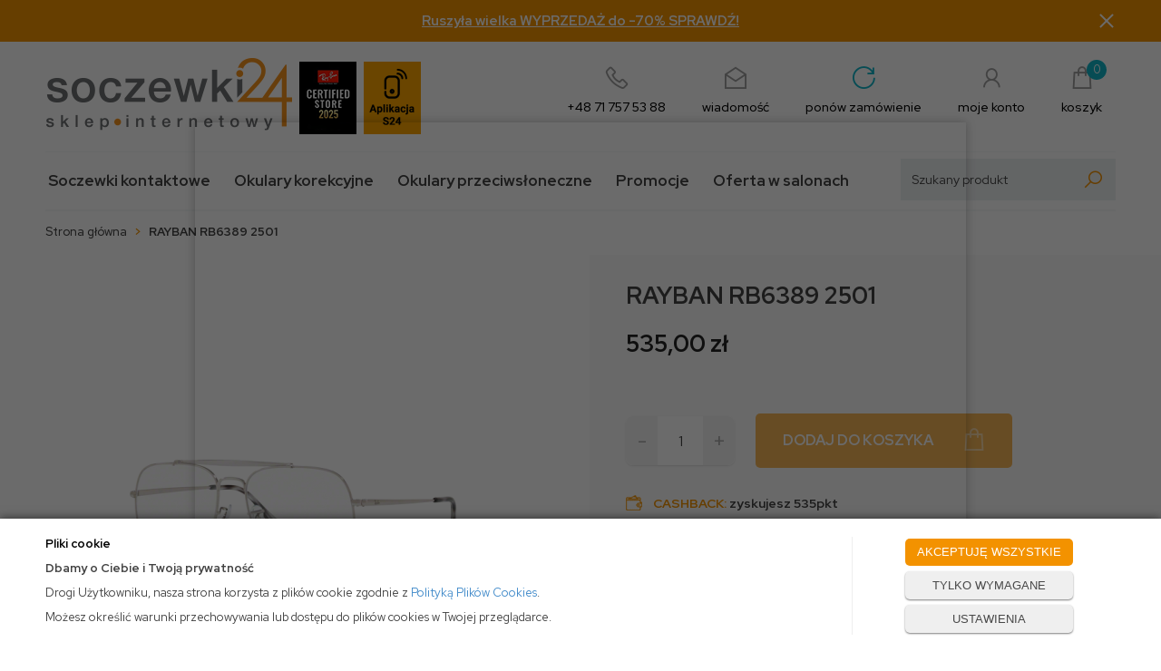

--- FILE ---
content_type: text/html; charset=utf-8
request_url: https://soczewki24.pl/rayban-rb6389-2501
body_size: 25741
content:
<!DOCTYPE html>
<html>
<head>
        <script type="text/javascript">
        window.dataLayer = window.dataLayer || [];

        function gtag() {
            dataLayer.push(arguments);
        }

        var gcm_keys = ['analytics_storage', 'ad_storage', 'functionality_storage', 'security_storage', 'personalization_storage', 'ad_user_data', 'ad_personalization'];
        var gcm_default = {};

        gcm_keys.forEach(function (gcm_key, index) {
            gcm_default[gcm_key] = 'denied';
        });

        var gcm_matches = {};
        var gcm_req = {};
                                        gcm_req['base'] = '1';
                                gcm_matches['1'] = 'ad_storage|functionality_storage|security_storage|personalization_storage|ad_user_data|ad_personalization'.split('|');
                gcm_req['1'] = '0';
                                gcm_matches['3'] = 'analytics_storage'.split('|');
                gcm_req['3'] = '0';
        
        if(Object.keys(gcm_matches).length){
            for (const [key, value] of Object.entries(gcm_matches)) {
                if(parseInt(window.localStorage.getItem('cks_id_'+key)) === 1 || parseInt(gcm_req[key]) === 1){
                    value.forEach(function (gcm_key, index) {
                        if(gcm_key) {
                            gcm_default[gcm_key] = 'granted';
                        }
                    });
                }
            }
        }

        gtag('consent', 'default', gcm_default);
    </script>
    
    <!-- Global site tag (gtag.js) - Google Ads: 880161699 -->
    <script async src="https://www.googletagmanager.com/gtag/js?id=AW-880161699"></script>
    <script>
      window.dataLayer = window.dataLayer || [];
      function gtag(){dataLayer.push(arguments);}
      gtag('js', new Date());

      gtag('config', 'AW-880161699');
    </script>

    
    
    <!-- Google Tag Manager -->
    <script>(function(w,d,s,l,i){w[l]=w[l]||[];w[l].push({'gtm.start':
                new Date().getTime(),event:'gtm.js'});var f=d.getElementsByTagName(s)[0],
            j=d.createElement(s),dl=l!='dataLayer'?'&l='+l:'';j.async=true;j.src=
            'https://www.googletagmanager.com/gtm.js?id='+i+dl;f.parentNode.insertBefore(j,f);
        })(window,document,'script','dataLayer','GTM-KDH7SN9');</script>
    <!-- End Google Tag Manager -->

<script>
    if (!Array.prototype.forEach) {
        Array.prototype.forEach = function (fun /*, thisp*/) {
            var len = this.length;
            if (typeof fun != "function")
                throw new TypeError();

            var thisp = arguments[1];
            for (var i = 0; i < len; i++) {
                if (i in this)
                    fun.call(thisp, this[i], i, this);
            }
        };
    }

    function ga4TriggerCustomEvent(name, data = []){
        var event;
        if(data.length) {
            event = new CustomEvent(name, {detail: data });
        } else {
            event = new Event(name);
        }
        document.dispatchEvent(event);
    }

    function ga4TriggerRegisterAd(id, name){
        obj_ec = {
            creative_name: name,
            promotion_name: name,
            promotion_id: id
        }
                        dataLayer.push({ ecommerce: null });
        dataLayer.push({
            event: "view_promotion",
            ecommerce: obj_ec
        });
            }

    function ga4TriggerClickAd(id, name){
        obj_ec = {
            creative_name: name,
            promotion_name: name,
            promotion_id: id
        }
                        dataLayer.push({ ecommerce: null });
        dataLayer.push({
            event: "select_promotion",
            ecommerce: obj_ec
        });
            }

    function ga4TriggerRemoveFromBasket(item_id, quantity, index){
        ga4_item = JSON.parse(localStorage.getItem('item_'+item_id));
        ga4_item.quantity = quantity;
        ga4_item.index = index
        obj_ec = { currency: "PLN", value: parseFloat(localStorage.getItem('last_value_'+item_id)), items: [ga4_item] };
                        dataLayer.push({ ecommerce: null });
        dataLayer.push({
            event: "remove_from_cart",
            ecommerce: obj_ec
        });
            }

    
    
    
    
                                                                    if (localStorage.getItem("last_list_name") !== null) {
                ga4_last_list_name = localStorage.getItem('last_list_name');
                ga4_last_list_id = localStorage.getItem('last_list_id');
            } else {
                ga4_last_list_name = '';
                ga4_last_list_id = '';
            }
            if(localStorage.getItem('last_position_822') !== null) {
                ga4_last_position = parseInt(localStorage.getItem('last_position_822'));
            } else {
                ga4_last_position = '';
            }
                        localStorage.setItem('last_value_822',535.00);
            ga4_one = {
                item_id: "822",
                item_name: "RAYBAN RB6389 2501",
                item_variant: "",
                affiliation: "soczewki24.pl",
                currency: "PLN",
                discount: 0,
                index: ga4_last_position,
                item_brand: "- brak producenta -",
                item_category: "Kategoria główna",
                item_category2: "",
                item_category3: "",
                item_category4: "",
                item_category5: "",
                item_list_name: ga4_last_list_name,
                item_list_id: ga4_last_list_id,
                price: 535.00,
                quantity: 1
            }
            localStorage.setItem('last_value_822',535.00);
            localStorage.setItem('item_822', JSON.stringify(ga4_one));

            obj_ec = { currency: "PLN", value: 535.00, items: [ga4_one] };
                                    dataLayer.push({ ecommerce: null });
            dataLayer.push({
                event: "view_item",
                ecommerce: obj_ec
            });
                
    document.addEventListener("ga4_add_to_basket", function(event){
        item_id = event.detail;
        if($('#item_id').length){
            item_id = parseInt($('#item_id').val());
        }
        ga4_item = JSON.parse(localStorage.getItem('item_'+item_id));
        if($('#amount').length){
            ga4_item.quantity = parseInt($('#amount').val());
        }
        if (localStorage.getItem('last_variant_'+item_id) !== null) {
            ga4_item.item_variant = localStorage.getItem('last_variant_'+item_id);
        }
        obj_ec = { currency: "PLN", value: parseFloat(localStorage.getItem('last_value_'+item_id)), items: [ga4_item] };
                        dataLayer.push({ ecommerce: null });
        dataLayer.push({
            event: "add_to_cart",
            ecommerce: obj_ec
        });
            });

    document.addEventListener("ga4_add_to_store", function(event){
        item_id = event.detail;
        ga4_item = JSON.parse(localStorage.getItem('item_'+item_id));
        obj_ec = { currency: "PLN", value: parseFloat(localStorage.getItem('last_value_'+item_id)), items: [ga4_item] };
                        dataLayer.push({ ecommerce: null });
        dataLayer.push({
            event: "add_to_wishlist",
            ecommerce: obj_ec
        });
            });

        </script>

<script type="text/javascript">
    (function(c,l,a,r,i,t,y){
        c[a]=c[a]||function(){(c[a].q=c[a].q||[]).push(arguments)};
        t=l.createElement(r);t.async=1;t.src="https://www.clarity.ms/tag/"+i;
        y=l.getElementsByTagName(r)[0];y.parentNode.insertBefore(t,y);
    })(window, document, "clarity", "script", "rqjj5rej1j");
</script>

                
    <title></title>
<meta name="description" content="" />
<meta name="robots" content="index" />
    <meta http-equiv="Content-Type" content="text/html; charset=utf-8" />
    <meta name="viewport" content="width=device-width, initial-scale=1, maximum-scale=1" />

    
    <base href="https://soczewki24.pl/static/" />
    <!--[if gt IE 8]>--><link rel="stylesheet" type="text/css" href="css/style.css?ver=5.01_e944bcd" /><!--<![endif]-->
    <!--[if lt IE 9]><link rel="stylesheet" type="text/css" href="css/ie8.css?ver=5.01_e944bcd" /><![endif]-->
    <link rel="shortcut icon" href="https://soczewki24.pl/images/favicon/favicon.ico" type="image/x-icon" />

    <link href="css/line-awesome.css" rel="stylesheet">
    <link rel="preconnect" href="https://fonts.gstatic.com">
    <link href="https://fonts.googleapis.com/css2?family=Red+Hat+Display:ital,wght@0,400;0,500;0,700;1,400;1,700&display=swap" rel="stylesheet">

    <script type="text/javascript">
        if (window.location.hash == "#_=_"){
            window.location.hash = ''; // for older browsers, leaves a # behind
            history.pushState('', document.title, window.location.pathname); // nice and clean
        }
    </script>
    <script type="text/javascript" src="js/fix.js?ver=5.01_e944bcd"></script>

        <!-- Global site tag (gtag.js) - Google Analytics -->
<script async src="https://www.googletagmanager.com/gtag/js?id=UA-49555130-1"></script>
<script>
  window.dataLayer = window.dataLayer || [];
  function gtag(){dataLayer.push(arguments);}
  gtag('js', new Date());

  gtag('config', 'UA-49555130-1');
</script>

    <!-- config -->
    <script type="text/javascript">
        var baseURL = "/";
        var showErrors = 0; // default: 0
        var goToBasket = 0; // default: 0
        var propsLevel = 0;
        var zoomEnable = 0; //  default: 0
        var replaceImage = 0; // replace whole product gallery when selected a color; default: 0
        var replacePrice = 1; // replace price when changed product count at product card; default: 0
        var zoomSize1 = 364;
        var zoomSize2 = 480;
        var zoomSize3 = 580;
        var soczewki = 0;
    </script>
    <!-- end: config -->
    <script type="text/javascript" src="js/init.js?ver=5.01_e944bcd"></script>
    <script type="text/javascript" src="js/functions.min.js?ver=5.01_e944bcd"></script>
    <script type="text/javascript" src="js/custom.min.js?ver=5.01_e944bcd"></script>

    
     <script>
      (function (w,d,s,o,f,js,fjs) {
        w['arlab-site-widgets']=o;
        w[o] = w[o] || function () {(w[o].q = w[o].q || []).push(arguments)};
        if (d.getElementById(o)) return;
        js = d.createElement(s), fjs = d.getElementsByTagName(s)[0];
        js.id = o; js.src = f; js.async = 1; fjs.parentNode.insertBefore(js, fjs);
      }(window, document, 'script', 'arlab', 'https://connect.ar-labs.io/v2/widget.js'));
      arlab('init', {apiKey:'e34ab44a-4b8b-4b64-87fd-a474a53ba284', language: 'pl'});
    </script>
</head>
<body id="start" class="bottom-bar__body">

    <style type="text/css">
        #cksAcceptAll, #cksRejectAll, #cskSettings { min-width: 185px; }
        #cksAcceptAll, #cksRejectAll { margin-bottom: 6px; }
        .btn-primary2:hover { color: inherit; }

        .bottom-cookie .bg-dark { z-index: 2147483640 !important; }
        .bottom-cookie .bottom-cookie-info { z-index: 2147483641 !important; }
        .modal-backdrop-cookies.fade.in { z-index: 2147483642 !important; }
        .modal.modal-cookie.fade.in { z-index: 2147483643 !important; }
        .edrone-chat-position,
        #smartsupp-widget-container > div,
        #ceneo-widget,
        .fb_iframe_widget { z-index: 2147483600 !important; }

        #cksRejectAll, #cskSettings, #cksRejectAllBox, #cksSaveSettings, #cksAcceptAllBox { border: 0px !important; text-transform: uppercase; line-height: 19px; }
        #cksRejectAll:after, #cskSettings:after, #cksRejectAllBox:after, #cksSaveSettings:after, #cksAcceptAllBox:after { border: 0px !important; }

        .bottom-cookie .btn.btn-secondary:hover { background: #cbcbcb !important; color: #484848 !important; }
        #cksSaveSettings { margin-bottom: 0px; }

        /* 320 480 768 1000 1200 */
        @media only screen and (max-width: 480px) {
            .bottom-cookie .bottom-cookie-info {
                height: auto;
                min-height: 250px;
            }

            .modal-cookie { height: 100%; }
            .modal-cookie .modal-dialog { height: 100%; margin: 0px; }
            .modal-cookie .modal-content { height: 100%; overflow: hidden; }
            .modal-cookie .modal-body { display:block; height: 100%; overflow: hidden; }
            .calc-height-bottom { position: absolute; left: 0px; bottom: 0px; width: 100%; padding: 0px 20px 10px 20px; }
            .calc-height-bottom { background: #fff; }
        }
    </style>
    <script type="text/javascript">var cks_functions = [];</script>
    <div class="modal modal-cookie no-toggle fade" id="cookieModal" data-backdrop="static" data-keyboard="false" tabindex="-1" role="dialog" aria-labelledby="cookieModalLabel" aria-hidden="true">
        <div class="modal-dialog modal-sm-min" role="document">
            <div class="modal-content">
                <div class="modal-body">
                    <div class="calc-height calc-height-top">
                        <p class="modal-primary-text">Pliki cookie</p>
                        <p>Klikając <strong>Akceptuj</strong>, wyrażasz zgodę na używanie przez nas wszystkich plików cookie. Aby zmienić rodzaj wykorzystywanych przez nas plików cookie, prosimy o zaznaczenie wybranych.</p>
                        <button id="cksAcceptAllBox" type="button" class="btn btn-primary spacebar-click" tabindex="0">AKCEPTUJĘ WSZYSTKIE</button>
                        <button id="cksRejectAllBox" type="button" class="btn btn-secondary spacebar-click" tabindex="0">TYLKO WYMAGANE</button>
                        <hr class="top">
                                            </div>
                    <div class="scrollable-modal-cookie scroll-cookie">
                                                                                <script type="text/javascript">cks_functions[-1] = [];</script>
                            <div class="container-checkbox no-toggle2" data-selector="container-checkbox" tabindex="0">
                                                                <label>
                                    <div class="container-checkbox-label" aria-hidden="true">Niezbędne pliki cookie (zawsze aktywne)</div>                                    <input class="cks_chbox" cks_id="-1" type="checkbox"
                                           checked="checked" disabled="disabled" req="1"                                                                                    gcm=""
                                                                            aria-label="Niezbędne pliki cookie (zawsze aktywne)">
                                    <span class="checkmark disabled"></span>
                                </label>

                                <div data-selector="checkbox-desc" >
                                    <p>Używamy niezbędnych plików cookie, by jak najbardziej ułatwić Ci korzystanie z naszej strony, w celu dostosowania jej zawartości, reklam i preferencji oraz w celu analizy ruchu. Strona internetowa nie może funkcjonować poprawnie bez tych ciasteczek.</p>
                                </div>
                            </div>
                                                                                <script type="text/javascript">cks_functions[1] = [];</script>
                            <div class="container-checkbox no-toggle2" data-selector="container-checkbox" tabindex="0">
                                                                <label>
                                    <div class="container-checkbox-label" aria-hidden="true">Marketing i promocja</div>                                    <input class="cks_chbox" cks_id="1" type="checkbox"
                                           req="0"                                                                                    gcm="ad_storage|functionality_storage|security_storage|personalization_storage|ad_user_data|ad_personalization"
                                                                            aria-label="Marketing i promocja">
                                    <span class="checkmark "></span>
                                </label>

                                <div data-selector="checkbox-desc" >
                                    <p>Do czego służą marketingowe pliki cookie? Marketingowe pliki cookie stosowane są w celu śledzenia użytkowników na stronach internetowych. Celem jest wyświetlanie reklam, które interesują użytkowników i są dla nich bardziej wartościowe, a tym samym bardziej istotne dla wydawców i reklamodawców strony trzeciej.</p>
                                </div>
                            </div>
                                                                                <script type="text/javascript">cks_functions[3] = [];</script>
                            <div class="container-checkbox no-toggle2" data-selector="container-checkbox" tabindex="0">
                                                                <label>
                                    <div class="container-checkbox-label" aria-hidden="true">Statystyczne pliki cookie</div>                                    <input class="cks_chbox" cks_id="3" type="checkbox"
                                           req="0"                                                                                    gcm="analytics_storage"
                                                                            aria-label="Statystyczne pliki cookie">
                                    <span class="checkmark "></span>
                                </label>

                                <div data-selector="checkbox-desc" >
                                    <p>Do czego służą statystyczne pliki cookie? Statystyczne pliki cookie przekazują informacje właścicielom stron internetowych, które są pomocne w zrozumieniu użytkowników odwiedzających strony - w jaki sposób użytkownicy zachowują się na nich (między innymi jak się po niej poruszają, co oglądają). Statystyczne pliki cookie gromadząc i zgłaszając anonimowe informacje w powyższym zakresie.</p>
                                </div>
                            </div>
                                            </div>
                    <div class="calc-height calc-height-bottom">
                        <hr class="bottom">
                        <button id="cksSaveSettings" type="button" class="btn btn-secondary">zapisz ustawienia</button>
                    </div>
                </div>
            </div>
        </div>
    </div>

    <div id="cookieModalBottom" class="bottom-cookie" style="display: none;">
        <div class="bg-dark"></div>
        <div class="bottom-cookie-info">
            <div class="container">
                <div class="row">
                    <div class="col-md-9 col-left">
                        <p class="bottom-cookie-title">Pliki cookie</p>
                        <p><strong>Dbamy o Ciebie i Twoją prywatność</strong></p><p>Drogi Użytkowniku, nasza strona korzysta z plików cookie zgodnie z&nbsp;<a href='/polityka-cookies'>Polityką Plików Cookies</a>.&nbsp;</p><p><span style='color: rgb(66, 66, 66); font-family: &quot;Red Hat Display&quot;, sans-serif; text-align: center;'>Możesz określić warunki przechowywania lub dostępu do plików cookies w Twojej przeglądarce.</span></p>                    </div>
                    <div class="col-md-3 center-col buttons-w">
                        <button id="cksAcceptAll" type="button" class="btn btn-primary spacebar-click" tabindex="0">AKCEPTUJĘ WSZYSTKIE</button>
                        <button id="cksRejectAll" type="button" class="btn btn-secondary spacebar-click" tabindex="0">TYLKO WYMAGANE</button>
                        <button id="cskSettings" data-toggle="modal" data-target="#cookieModal" type="button" class="btn btn-secondary spacebar-click" tabindex="0">USTAWIENIA</button>
                                            </div>
                </div>
            </div>
        </div>
    </div>

    <script type="text/javascript">
                function fire_cks_facebook_pixel() { }
        if(window.localStorage.hasOwnProperty('fire_cks_facebook_pixel')){
            window.localStorage.setItem('fire_cks_facebook_pixel', 0);
        }
                function fire_cks_google_analitycs() { }
        if(window.localStorage.hasOwnProperty('fire_cks_google_analitycs')){
            window.localStorage.setItem('fire_cks_google_analitycs', 0);
        }
                function fire_cks_google_analitycs_top() { }
        if(window.localStorage.hasOwnProperty('fire_cks_google_analitycs_top')){
            window.localStorage.setItem('fire_cks_google_analitycs_top', 0);
        }
                function fire_cks_google_remarketing() { }
        if(window.localStorage.hasOwnProperty('fire_cks_google_remarketing')){
            window.localStorage.setItem('fire_cks_google_remarketing', 0);
        }
                function fire_cks_salesmanago() { }
        if(window.localStorage.hasOwnProperty('fire_cks_salesmanago')){
            window.localStorage.setItem('fire_cks_salesmanago', 0);
        }
                function fire_cks_trustisto() { }
        if(window.localStorage.hasOwnProperty('fire_cks_trustisto')){
            window.localStorage.setItem('fire_cks_trustisto', 0);
        }
                function fire_cks_webepartners() { }
        if(window.localStorage.hasOwnProperty('fire_cks_webepartners')){
            window.localStorage.setItem('fire_cks_webepartners', 0);
        }
                function fire_cks_own_codes() { }
        if(window.localStorage.hasOwnProperty('fire_cks_own_codes')){
            window.localStorage.setItem('fire_cks_own_codes', 0);
        }
        
        var cks_functions = [];
        var cks_count_checked = [];

                
        $(document).ready(function(){
                                                                                                                                        
        window.localStorage.setItem('cks_id_base', 1);
        $('[data-selector="checkbox-desc"] p').addClass('checkbox-desc');

        var csk_is_saved = window.localStorage.getItem('cks_is_saved');
        if(csk_is_saved === null || csk_is_saved === 0){
            $('#cookieModalBottom').show();
        }

        $('#cksAcceptAll').click(function(){
            window.localStorage.setItem('cks_is_saved', 1);

            $('.cks_chbox').each(function() {
                var cks_id = $(this).attr('cks_id');
                if (parseInt(cks_id) > 0) {
                    $(this).attr('checked', true);
                    window.localStorage.setItem('cks_id_' + $(this).attr('cks_id'), 1);

                                        if($(this).attr('gcm')) {
                        var cbox = $(this);
                        var gcm_value = $(this).attr('gcm');
                        var gcm = gcm_value.split('|');
                        if(gcm.length){
                            $(gcm).each(function(e, v){
                                if(cbox.is(':checked')){
                                                                        window.localStorage.setItem(v, 1);
                                                                                                            gcm_default[v] = 'granted';
                                                                    }
                            });
                        }
                    }
                    
                    $(cks_functions[cks_id]).each(function(e,v){
                        console.log(v);
                        window[v]();
                    });
                }
            });
                        gtag('consent', 'update', gcm_default);
            
            $('#cookieModal').modal('hide');
            $('#cookieModalBottom').hide();
        });
        $('#cksRejectAll').click(function(){
            window.localStorage.setItem('cks_is_saved', 1);

            var cks_count_checked_lcl = [];
            $('.cks_chbox').each(function() {
                var cks_id = $(this).attr('cks_id');
                var cks_req = $(this).attr('req');
                if (parseInt(cks_id) > 0) {
                    if (parseInt(cks_req) === 1) {
                        $(this).attr('checked', true);
                        window.localStorage.setItem('cks_id_' + $(this).attr('cks_id'), 1);

                        $(cks_functions[cks_id]).each(function(e,v){
                            console.log(v);
                            window[v]();
                        });
                        cks_count_checked_lcl.push(cks_id);
                    } else {
                        $(this).attr('checked', false);
                        window.localStorage.setItem('cks_id_' + $(this).attr('cks_id'), 0);
                    }

                                        if($(this).attr('gcm')) {
                        var cbox = $(this);
                        var gcm_value = $(this).attr('gcm');
                        var gcm = gcm_value.split('|');
                        if(gcm.length){
                            $(gcm).each(function(e, v){
                                if(parseInt(cks_req) === 1){
                                                                        window.localStorage.setItem(v, 1);
                                                                                                            gcm_default[v] = 'granted';
                                                                    } else {
                                                                        window.localStorage.setItem(v, 0);
                                                                                                            gcm_default[v] = 'denied';
                                                                    }
                            });
                        }
                    }
                                    }
            });
                        gtag('consent', 'update', gcm_default);
            
            if(CryptoJS.MD5($.toJSON(cks_count_checked)).toString() != CryptoJS.MD5($.toJSON(cks_count_checked_lcl)).toString() && parseInt(cks_count_checked_lcl.length) < parseInt(cks_count_checked.length)){
                wait();
                window.location.reload();
            }
            cks_count_checked = cks_count_checked_lcl;

            $('#cookieModal').modal('hide');
            $('#cookieModalBottom').hide();
        });
        $('#cksAcceptAllBox').click(function(){
            $('#cksAcceptAll').click();
        });
        $('#cksRejectAllBox').click(function(){
            $('#cksRejectAll').click();
        });
        $('#cksSaveSettings').click(function(){
            window.localStorage.setItem('cks_is_saved', 1);

                        gtag('consent', 'update', gcm_default);
            
            var cks_count_checked_lcl = [];
            $('.cks_chbox').each(function(){
                var cks_id = $(this).attr('cks_id');
                if(parseInt(cks_id)>0){
                    if(parseInt(window.localStorage.getItem('cks_id_'+cks_id)) === 1){
                        $(cks_functions[cks_id]).each(function(e,v){
                            console.log(v);
                            window[v]();
                        });
                        cks_count_checked_lcl.push(cks_id);
                    }
                }
            });

            if(CryptoJS.MD5($.toJSON(cks_count_checked)).toString() != CryptoJS.MD5($.toJSON(cks_count_checked_lcl)).toString() && parseInt(cks_count_checked_lcl.length) < parseInt(cks_count_checked.length)){
                wait();
                window.location.reload();
            }
            cks_count_checked = cks_count_checked_lcl;

            $('#cookieModal').modal('hide');
            $('#cookieModalBottom').hide();
        });
        $('.cks_show_modal').click(function(){
            $('#cookieModal').modal('show');
        });

        $('.open_cookie_modal').click(function(){
            $('#cookieModal').modal('show');
        });
        $('.open_cookie_bottom').click(function(){
            $('#cookieModalBottom').show();
        });

        $('.cks_chbox').click(function(){
            if($(this).is(':checked')){
                window.localStorage.setItem('cks_id_'+$(this).attr('cks_id'), 1);
            } else {
                window.localStorage.setItem('cks_id_'+$(this).attr('cks_id'), 0);
            }

                        if($(this).attr('gcm')) {
                var cbox = $(this);
                var gcm_value = $(this).attr('gcm');
                var gcm = gcm_value.split('|');
                if(gcm.length){
                    $(gcm).each(function(e, v){
                        if(cbox.is(':checked')){
                                                        window.localStorage.setItem(v, 1);
                                                                                    gcm_default[v] = 'granted';
                                                    } else {
                                                        window.localStorage.setItem(v, 0);
                                                                                    gcm_default[v] = 'denied';
                                                    }
                    });
                }
            }
                    });

        $('.cks_chbox').each(function(){
            var cks_id = $(this).attr('cks_id');

            if (parseInt(cks_id) > 0) {
                if ($(this).is(':checked') && $(this).is(':disabled')) {
                    window.localStorage.setItem('cks_id_' + cks_id, 1);
                }

                if (parseInt(window.localStorage.getItem('cks_id_' + cks_id)) === 1) {
                    $(this).attr('checked', true);
                    cks_count_checked.push(cks_id);

                                        if($(this).attr('gcm')) {
                        var cbox = $(this);
                        var gcm_value = $(this).attr('gcm');
                        var gcm = gcm_value.split('|');
                        if(gcm.length){
                            $(gcm).each(function(e, v){
                                if(cbox.is(':checked')){
                                                                        window.localStorage.setItem(v, 1);
                                                                    } else {
                                                                        window.localStorage.setItem(v, 0);
                                                                    }
                            });
                        }
                    }
                                    }
            }
        });

        function openCookieDescriptionLine(thisElement) {
            console.log(thisElement);
            $(thisElement).parent('.container-checkbox').find('.icons-open').toggleClass('open');
            $(thisElement).closest('[data-selector="container-checkbox"]').find('[data-selector="checkbox-desc"]').slideToggle(200);
        }

        function openCookieDescriptionIcon(thisElement) {
            $(thisElement).toggleClass('open');
            $(thisElement).closest('[data-selector="container-checkbox"]').find('[data-selector="checkbox-desc"]').slideToggle(200);
        }

        function modalCookie() {
            var containerCheckbox = $('[data-selector="container-checkbox"]');
            var checkboxDesc = $('[data-selector="checkbox-desc"]');
            var iconsOpenContent = '<div class="icons-open spacebar-toggle-click" data-selector="container-checkbox-icon"><svg width="15" height="15" role="img" xmlns="http://www.w3.org/2000/svg" viewBox="0 0 256 512"><path fill="currentColor" d="M17.525 36.465l-7.071 7.07c-4.686 4.686-4.686 12.284 0 16.971L205.947 256 10.454 451.494c-4.686 4.686-4.686 12.284 0 16.971l7.071 7.07c4.686 4.686 12.284 4.686 16.97 0l211.051-211.05c4.686-4.686 4.686-12.284 0-16.971L34.495 36.465c-4.686-4.687-12.284-4.687-16.97 0z"></path></svg></div>'

            containerCheckbox.each((index, element) => {
                if ($(element).find(checkboxDesc).length > 0) {
                    $(element).append(iconsOpenContent);
                }
            });

            $('[data-selector="container-checkbox-label"]').on('click', function () {
                openCookieDescriptionLine(this);
            })

            $('[data-selector="container-checkbox-icon"]').on('click', function () {
                openCookieDescriptionIcon(this);
            });
        }

        modalCookie();

        new SimpleBarCookie(document.querySelector('.scroll-cookie'), {
            autoHide: false,
            forceVisible: true
        });
        })

        $(document).ready(function(){
            let max_width1 = 0;
            $('.buttons-w button').each(function(){
                if($(this).outerWidth() > max_width1){
                    max_width1 = $(this).outerWidth();
                }
            });
            $('.buttons-w button').css('width', max_width1);
        });

        $('#cookieModal').on("show.bs.modal", function() {
            setTimeout(function(){
                $('.modal-backdrop:last').addClass('modal-backdrop-cookies');
                if(isMobile()){
                    $('.modal-cookie .scrollable-modal-cookie').css('maxHeight','inherit');
                }
            }, 10);
        });
        $('#cookieModal').on("shown.bs.modal", function() {
            if(isMobile()){
                setTimeout(function(){
                    let base_height = $('.modal-body').height();
                    console.log(base_height);
                    let new_height = 0;
                    $('.calc-height').each(function(){
                        new_height += $(this).outerHeight();
                    });

                    $('.modal-cookie .scrollable-modal-cookie').css('height', (base_height-new_height)+'px');
                }, 10);
            }
            $('.simplebar-cookie-content-wrapper').attr('tabindex', '-1');
        });
    </script>
<div class="oh">

    <!-- Google Tag Manager (noscript) -->
    <noscript><iframe src="https://www.googletagmanager.com/ns.html?id=GTM-KDH7SN9"
    height="0" width="0" style="display:none;visibility:hidden"></iframe></noscript>
    <!-- End Google Tag Manager (noscript) -->
<header>

    <div class="top_stripe">
  <div class="container">
    <a class="ts_link" href="https://soczewki24.pl/winter-sale-do-70">
      Ruszyła wielka WYPRZEDAŻ do -70% SPRAWDŹ!
    </a>
    <span class="ts_close" role="button" aria-label="Zamknij">×</span>
  </div>
</div>
    
    <script type="text/javascript">
    $('.top_stripe').hide();
    $(document).ready(function() {
        if ($('.top_stripe').length > 0) {
            if ($.cookie('9adc3cde2656a757959081a9bace9f77') != undefined) {
                // do nothing
            } else {
                $('.top_stripe').show();
            }
            $('.ts_close').click(function() {
                $.cookie('9adc3cde2656a757959081a9bace9f77', 'true', {expires: 1825});
                $('.top_stripe').hide();
            });
        }
    });
    </script>

    <div class="head-strip2">
        <div class="container">

            <div class="logo">
                <a href="/" title="">
                    <img src="/pliki/logo.png" alt="" class="img-responsive" />                    
                </a>
                <a href="https://soczewki24.pl/strefa-marek/ray-ban" title="">                    
                    <img src="/pliki/rb_cert.png" class="img-responsive" alt="" />
                </a>
                <a href="https://soczewki24.pl/aplikacja" title="">                    
                    <img src="/pliki/logo2.png" class="img-responsive hidden-xs" alt="" />
                </a>
            </div>
            <style type="text/css">
            	.logo img { margin-right: 5px; }
            </style>

            <div class="top_icons">
                <a href="callto:+48717575388" class="tel">
                    <span class="ico"><i class="las la-phone"></i></span>
                    <span class="label">+48 71 757 53 88</span>
                </a>
                <a href="mailto:sklep@soczewki24.pl" class="message">
                    <span class="ico"><i class="las la-envelope-open"></i></span>
                    <span class="label">wiadomość</span>
                </a>
                <a href="/twoje-konto" class="order_again">
                    <span class="ico"><i class="las la-redo-alt"></i></span>
                    <span class="label">ponów zamówienie</span>
                </a>
                <a href="/twoje-konto" class="account">
                    <span class="ico"><i class="las la-user"></i></span>
                    <span class="label">moje konto</span>
                </a>
                <div class="top-basket">
                                        <a id="MB_slideDownAuto" href="/koszyk" class="cart_rel">
                        <span id="totalItemTop" class="count"></span>
                        <i class="las la-shopping-bag"></i>
                        <span class="label">koszyk</span>
                    </a>
                    <script type="text/javascript">
            $(document).ready(function(){
                if($.cookie('logged_in') || $.cookie('user_add_to_basket')){
                    $.getJSON('/basket-get-top.code?mode=0', function(data) {
                        $("#totalItemTop, #totalItemTop2, #totalItemTop3").html(data.total_item);
                        if(parseInt(data.total_item) > 0){
                            $("#totalItemTop, #totalItemTop2, #totalItemTop3").addClass("active");
                        }
                        $("#totalPriceTop").html(data.total_price);
                    });
                } else {
                    $("#totalItemTop, #totalItemTop2, #totalItemTop3").html('0');
                    $("#totalItemTop, #totalItemTop2, #totalItemTop3").removeClass("active");
                    $("#totalPriceTop").html('0,00&nbsp;<span>zł</span>');
                }                
            });
            </script>                                    </div>
            </div>

            <div class="top-search">
                <div class="search-input-wrapper">
                    <form id="SEARCH_FORM" class="" action="/szukaj?pp=1&amp;rpp=" method="get" onsubmit="wait('Trwa wyszukiwanie...');">
                        <input type="hidden" name="szukaj" value="tak">
                        <input id="fraza" name="fraza" type="text" name="search" placeholder="Szukany produkt"/>
                        <a onclick="$('#SEARCH_FORM').submit();" title="">
                            <i class="las la-search"></i>
                        </a>
                    </form>
                </div>
            </div>

        </div>
    </div>

    <div class="head-strip-menu">
    <nav class="navbar navbar-default" role="navigation">
        <div class="container" >
            <div class="visible-xs cf">
                <div class="navbar-toggle pull-left" data-toggle="collapse" data-target="#main-menu">
                    <i class="fa fa-bars"></i>
                    <span><span class="hidden-xxs">Rozwiń </span>Menu</span>
                </div>
                <div class="pull-right icons-menu">
                                        <a href="/zaloguj" title="" class=""><i class="fa fa-user"></i></a>
                                        <a href="/koszyk" title="" class="small-basket">
                                                <i class="fa fa-shopping-cart"></i><span id="totalItemTop2" class="item-count"></span>
                                            </a>
                </div>
            </div>

            <div id="main-menu" class="collapse navbar-collapse menu-wrapper">
    <ul class="nav navbar-nav pull-left">
        <li class="parent noclick" id="testme">
            <a href="/soczewki-kontaktowe" title=""><span class="fake_btn"><span></span></span>Soczewki kontaktowe<i class="fa fa-plus-square-o visible-xs pull-right"></i><i class="fa fa-minus-square-o visible-xs pull-right"></i></a>
            <div class="submenu">
                <div class="menu_flex menu_soczewki">
                    <div class="col col3">
                        <a href="/soczewki-kontaktowe">Soczewki kontaktowe
                        <div class="items_wrap">
                            <div class="menu-box ">
                                <div class="title"><a href="/soczewki-kontaktowe/marki" class=""><span class="fake_btn"><span></span></span>MARKA<i class="fa fa-plus-square-o visible-xs pull-right"></i><i class="fa fa-minus-square-o visible-xs pull-right"></i></a></div>
                                <ul>
<li><a href="/soczewki-kontaktowe/marki/soczewki-eye-care">Soczewki Eye Care</a>
                                    <li><a href="/soczewki-kontaktowe/marki/soczewki-acuvue">Soczewki  Acuvue</a>
                                        <ul>
                                            <li><a href="/soczewki-kontaktowe/marki/soczewki-acuvue/acuvue-oasys">Acuvue Oasys</a></li>
                                            <li><a href="/soczewki-kontaktowe/marki/soczewki-acuvue/acuvue-moist">Acuvue Moist</a></li>
                                            <li><a href="/soczewki-kontaktowe/marki/soczewki-acuvue/acuvue-trueye">Acuvue TruEye</a></li>
                                            <li><a href="/soczewki-kontaktowe/marki/soczewki-acuvue/acuvue-2">Acuvue 2</a></li>
                                        </ul>
                                    </li>    
                                    <li><a href="/soczewki-kontaktowe/marki/soczewki-total" title="">Soczewki Total</a></li>                              
                                    <li><a href="/soczewki-kontaktowe/marki/soczewki-dailies" title="">Soczewki Dailies</a></li>
                                    <li><a href="/soczewki-kontaktowe/marki/soczewki-air-optix" title="">Soczewki Air Optix</a></li>
                                    <li><a href="/soczewki-kontaktowe/marki/soczewki-biofinity" title="">Soczewki Biofinity</a></li>
                                    <li><a href="/soczewki-kontaktowe/marki/soczewki-purevision" title="">Soczewki PureVision</a></li>
                                    <li><a href="/soczewki-kontaktowe/marki/soczewki-soflens" title="">Soczewki SofLens</a></li>
                                    <li><a href="/soczewki-kontaktowe/marki/soczewki-freshlook" title="">Soczewki Freshlook</a></li>
                                    <li><a href="/soczewki-kontaktowe/marki/soczewki-precision" title="">Soczewki Precision</a></li>
                                    <li><a href="/soczewki-kontaktowe/marki/soczewki-proclear" title="">Soczewki Proclear</a></li>
                                    <li><a href="/soczewki-kontaktowe/marki/soczewki-myday" title="">Soczewki MyDay</a></li>
                                    <li><a href="/soczewki-kontaktowe/marki/soczewki-clariti" title="">Soczewki Clariti</a></li>
                                    <li><a href="/soczewki-kontaktowe/marki/soczewki-biotrue" title="">Soczewki Biotrue</a></li>
                                    <li><a href="/soczewki-kontaktowe/marki/soczewki-ultra" title="">Soczewki Ultra</a></li>
                                    <li><a href="/soczewki-kontaktowe/marki/soczewki-live" title="">Soczewki Live</a></li>
                                    <li><a href="/soczewki-kontaktowe/marki/soczewki-biomedics" title="">Soczewki Biomedics</a></li>
                                    <li><a href="/soczewki-kontaktowe/marki/soczewki-iwear" title="">Soczewki iWear</a></li>
 <li><a href="/soczewki-kontaktowe/krotka-data" title=""><b>KRÓTKA DATA</b></a></li>
 <li><a href="/plyny-i-akcesoria/akcesoria/pojemniki-na-soczewki" title=""><b>POJEMNIKI</b></a></li>
                                </ul>
                            </div>
                            
                            <div>
                                <div class="menu-box ">
                                    <div class="title"><a href="/soczewki-kontaktowe/rodzaje-soczewek" class=""><span class="fake_btn"><span></span></span>rodzaj<i class="fa fa-plus-square-o visible-xs pull-right"></i><i class="fa fa-minus-square-o visible-xs pull-right"></i></a></div>
                                    <ul>
                                        <li><a href="/soczewki-kontaktowe/rodzaje-soczewek/soczewki-sferyczne" title="">Soczewki sferyczne</a></li>
                                        <li><a href="/soczewki-kontaktowe/rodzaje-soczewek/soczewki-toryczne" title="">Soczewki toryczne</a></li>
                                        <li><a href="/soczewki-kontaktowe/rodzaje-soczewek/soczewki-kolorowe" title="">Soczewki kolorowe</a></li>
                                        <li><a href="/soczewki-kontaktowe/rodzaje-soczewek/soczewki-progresywne" title="">Soczewki progresywne</a></li>
                                    </ul>
                                </div>
                                <div class="menu-box ">
                                    <div class="title"><a href="/soczewki-kontaktowe/tryb-noszenia-soczewek-kontaktowych" class=""><span class="fake_btn"><span></span></span>tryb wymiany<i class="fa fa-plus-square-o visible-xs pull-right"></i><i class="fa fa-minus-square-o visible-xs pull-right"></i></a></div>
                                    <ul>
                                        <li><a href="/soczewki-kontaktowe/tryb-noszenia-soczewek-kontaktowych/soczewki-jednodniowe" title="">Soczewki jednodniowe</a></li>
                                        <li><a href="/soczewki-kontaktowe/tryb-noszenia-soczewek-kontaktowych/soczewki-dwutygodniowe" title="">Soczewki dwutygodniowe</a></li>
                                        <li><a href="/soczewki-kontaktowe/tryb-noszenia-soczewek-kontaktowych/soczewki-miesieczne" title="">Soczewki miesięczne</a></li>
                                        <li><a href="/soczewki-kontaktowe/tryb-noszenia-soczewek-kontaktowych/soczewki-roczne" title="">Soczewki roczne</a></li>
                                    </ul>
                                </div>
                            </div>
                        </div>
                    </div>
                    <div class="col col2">
                        <a href="/plyny-i-akcesoria/marki">Płyny do soczewek
                        <div class="items_wrap">
                            <div class="menu-box ">
                                <div class="title"><a href="/plyny-i-akcesoria" class=""><span class="fake_btn"><span></span></span>MARKA<i class="fa fa-plus-square-o visible-xs pull-right"></i><i class="fa fa-minus-square-o visible-xs pull-right"></i></a></div>
                                <ul>
                                    <li><a href="/plyny-i-akcesoria/marki/eye-care" title="">Eye Care</a></li>
                                    <li><a href="/plyny-i-akcesoria/marki/acuvue-revitalens" title="">Acuvue™ RevitaLens</a></li>
                                    <li><a href="/plyny-i-akcesoria/marki/opti-free" title="">Opti-Free</a></li>
                                    <li><a href="/plyny-i-akcesoria/marki/solo-care" title="">Solo Care</a></li>
                                    <li><a href="/plyny-i-akcesoria/marki/ao-sept" title="">AOsept</a></li>
                                    <li><a href="/plyny-i-akcesoria/marki/renu" title="">ReNu</a></li>
                                    <li><a href="/plyny-i-akcesoria/marki/boston" title="">Boston</a></li>
                                    <li><a href="/plyny-i-akcesoria/marki/biotrue" title="">Biotrue</a></li>
                                    <li><a href="/plyny-i-akcesoria/marki/easysept" title="">EasySept</a></li>
                                    <li><a href="/plyny-i-akcesoria/marki/menicare" title="">MeniCare</a></li>                                       
                                </ul>
                            </div>
                            
                            <div class="menu-box ">
                                <div class="title"><a href="/plyny-i-akcesoria/pojemnosc" class=""><span class="fake_btn"><span></span></span>pojemność<i class="fa fa-plus-square-o visible-xs pull-right"></i><i class="fa fa-minus-square-o visible-xs pull-right"></i></a></div>
                                <ul>
                                    <li><a href="/plyny-i-akcesoria/pojemnosc/60-ml" title="">60 ml</a></li>
                                    <li><a href="/plyny-i-akcesoria/pojemnosc/100-ml" title="">100 ml</a></li>
                                    <li><a href="/plyny-i-akcesoria/pojemnosc/120-ml" title="">120 ml</a></li>
                                    <li><a href="/plyny-i-akcesoria/pojemnosc/300-ml" title="">300 ml</a></li>
                                    <li><a href="/plyny-i-akcesoria/pojemnosc/360-ml" title="">360 ml</a></li>
                                </ul>
                            </div>
                        </div>
                    </div>
                    <div class="col col1">
                        <a href="/plyny-i-akcesoria/krople-do-oczu">Krople do oczu
                        <div class="items_wrap">
                            <div class="menu-box ">
                                <div class="title"><a href="/plyny-i-akcesoria/krople-do-oczu" class=""><span class="fake_btn"><span></span></span>MARKA<i class="fa fa-plus-square-o visible-xs pull-right"></i><i class="fa fa-minus-square-o visible-xs pull-right"></i></a></div>
                                <ul>
                                    <li><a href="/plyny-i-akcesoria/krople-do-oczu/krople-eye-care" title="">Krople Eye Care</a></li>
                                    <li><a href="/plyny-i-akcesoria/krople-do-oczu/blink" title="">Blink</a></li>
                                    <li><a href="/plyny-i-akcesoria/krople-do-oczu/systane" title="">Systane</a></li>
<li><a href="/plyny-i-akcesoria/krople-do-oczu/starazolin" title="">Starazolin</a></li>                                                   
                                    <li><a href="/plyny-i-akcesoria/krople-do-oczu/hyal-drop" title="">Hyal-Drop</a></li>
<li><a href="/plyny-i-akcesoria/krople-do-oczu/horien" title="">Horien</a></li>
<li><a href="/plyny-i-akcesoria/krople-do-oczu/ektin" title="">EKTIN</a></li>
<li><a href="/plyny-i-akcesoria/krople-do-oczu/lacrimal-natura" title="">Lacrimal Natura</a></li>
<li><a href="/plyny-i-akcesoria/witaminy" title=""><b>WITAMINY</b></a></li>


                                </ul>
                            </div>
                           </div>
                          </div>
                     <div class="col col1">
                        <a href="/badanie">Dopasowanie                                         
                                  <div class="items_wrap">
                            <div class="menu-box ">
                                <div class="title"><a href="/wszystko-o-soczewkach" class=""><span class="fake_btn"><span></span></span>BLOG<i class="fa fa-plus-square-o visible-xs pull-right"></i><i class="fa fa-minus-square-o visible-xs pull-right"></i></a></div>             
        </li>
<li class="parent noclick" id="testme">
            <a href="/okulary-korekcyjne" title=""><span class="fake_btn"><span></span></span>Okulary korekcyjne<i class="fa fa-plus-square-o visible-xs pull-right"></i><i class="fa fa-minus-square-o visible-xs pull-right"></i></a>
            <div class="submenu">
                <div class="menu_flex menu_soczewki">
                    <div class="col col3">
                        <a href="/okulary-korekcyjne">Okulary korekcyjne
                        <div class="items_wrap">
                            <div class="menu-box ">
                                <div class="title"><a href="/okulary-korekcyjne/marki" class=""><span class="fake_btn"><span></span></span>MARKA<i class="fa fa-plus-square-o visible-xs pull-right"></i><i class="fa fa-minus-square-o visible-xs pull-right"></i></a></div>
                                <ul>
<li><a href="/okulary-korekcyjne/marki/eye-m">Eye’m</a>
                                        <ul>
                                            <li><a href="/okulary-korekcyjne/marki/eye-m/eye-m-kids-2 ">Eye’m Kids</a></li>
                                        </ul>
                                    </li>    

                                    <li><a href="/okulary-korekcyjne/marki/ray-ban">Ray-Ban</a>
                                        <ul>
                                            <li><a href="/okulary-korekcyjne/marki/ray-ban/ray-ban-kids ">Ray-Ban Kids</a></li>
                                        </ul>
                                    </li>    
                                    <li><a href="/okulary-korekcyjne/marki/guess " title="">Guess</a></li>                              
                                    <li><a href="/okulary-korekcyjne/marki/prada " title="">Prada</a></li>
                                    <li><a href="/okulary-korekcyjne/marki/chanel " title="">Chanel</a></li>
                                    <li><a href="/okulary-korekcyjne/marki/miu-miu " title="">Miu Miu</a></li>
                                    <li><a href="/okulary-korekcyjne/marki/bvlgari " title="">Bvlgari</a></li>
                                    <li><a href="/okulary-korekcyjne/marki/ana-hickmann " title="">Ana Hickmann</a></li>
                                    <li><a href="/okulary-korekcyjne/marki/carrera " title="">Carrera</a></li>
                                    <li><a href="/okulary-korekcyjne/marki/dior " title="">Dior</a></li>
                                    <li><a href="/okulary-korekcyjne/marki/guy-laroche " title="">Guy Laroche</a></li>
                                    <li><a href="/okulary-korekcyjne/marki/mr.-wonderful " title="">Mr. Wonderful</a></li>
                                    <li><a href="/okulary-korekcyjne/marki/versace " title="">Versace</a></li>
                                    <li><a href="/okulary-korekcyjne/marki/dolce-gabbana " title="">Dolce & Gabbana</a></li>
                                    <li><a href="/okulary-korekcyjne/marki/emporio-armani " title="">Emporio Armani</a></li>
                                    <li><a href="/okulary-korekcyjne/marki/giorgio-armani " title="">Giorgio Armani</a></li>
                                    <li><a href="/okulary-korekcyjne/marki/tom-ford " title="">Tom Ford</a></li>
                                    <li><a href="/okulary-korekcyjne/marki/oakley " title="">Oakley</a></li>
<li><a href="/okulary-korekcyjne/marki/michael-kors " title="">Michael Kors</a></li>
<li><a href="/okulary-korekcyjne/marki/harley-davidson " title="">Harley-Davidson</a></li>
<li><a href="/okulary-korekcyjne/marki/tommy-hilfiger " title="">Tommy Hilfiger</a></li>
<li><a href="/okulary-korekcyjne/marki/tommy-jeans " title="">Tommy Jeans</a></li>
<li><a href="/okulary-korekcyjne/marki/esprit " title="">Esprit</a></li>
<li><a href="/okulary-korekcyjne/marki/boss " title="">Boss</a></li>
<li><a href="/okulary-korekcyjne/marki/ralph-lauren-2 " title="">Ralph Lauren</a></li>
<li><a href="/okulary-korekcyjne/marki/alain-mikli " title="">Alain Mikli</a></li>
<li><a href="/okulary-korekcyjne/marki/barton-perreira " title="">Barton Perreira</a></li>
<li><a href="/okulary-korekcyjne/marki/etnia-barcelona " title="">Etnia Barcelona</a></li>
<li><a href="/okulary-korekcyjne/marki/fendi " title="">Fendi</a></li>
<li><a href="/okulary-korekcyjne/marki/gucci " title="">Gucci</a></li>
<li><a href="/okulary-korekcyjne/marki/jean-francois-rey " title="">Jean Francois Rey</a></li>
<li><a href="/okulary-korekcyjne/marki/jimmy-choo " title="">Jimmy Choo</a></li>
<li><a href="/okulary-korekcyjne/marki/maxco " title="">Max&Co</a></li>
<li><a href="/okulary-korekcyjne/marki/massada " title="">Masada</a></li>
<li><a href="/okulary-korekcyjne/marki/elle-2 " title="">Elle</a></li>
<li><a href="/okulary-korekcyjne/marki/sunoptic " title="">Sunoptic</a></li>
<li><a href="/okulary-korekcyjne/marki/face-a-face " title="">Face a Face</a></li>
<li><a href="/okulary-korekcyjne/marki/kolekcja-kids " title="">Kolekcja Kids</a></li>
                                </ul>
                            </div>
                            
                            <div>
                                <div class="menu-box ">
                                    <div class="title"><a href="/okulary-korekcyjne/styl " class=""><span class="fake_btn"><span></span></span>styl<i class="fa fa-plus-square-o visible-xs pull-right"></i><i class="fa fa-minus-square-o visible-xs pull-right"></i></a></div>
                                    <ul>
                                        <li><a href="/okulary-korekcyjne/styl/okulary-damskie " title="">Okulary damskie</a></li>
                                        <li><a href="/okulary-korekcyjne/styl/okulary-meskie " title="">Okulary męskie</a></li>
                                        <li><a href="/okulary-korekcyjne/styl/okulary-unisex " title="">Okulary unisex</a></li>
                                    </ul>
                                </div>
                                <div class="menu-box ">
                                    <div class="title"><a href="/okulary-korekcyjne/material-oprawy " class=""><span class="fake_btn"><span></span></span>materiał oprawy<i class="fa fa-plus-square-o visible-xs pull-right"></i><i class="fa fa-minus-square-o visible-xs pull-right"></i></a></div>
                                    <ul>
                                        <li><a href="/okulary-korekcyjne/material-oprawy/plastik " title="">Plastik</a></li>
                                        <li><a href="/okulary-korekcyjne/material-oprawy/metal " title="">Metal</a></li>
                                        <li><a href="/okulary-korekcyjne/material-oprawy/tytan" title="">Tytan</a></li>
<br>
                                    <li><a href="/soczewki-okularowe "><b>SOCZEWKI OKULAROWE</b></a>
                                    <li><a href="/soczewki-okularowe/do-dali " title="">Do dali</a></li>
                                    <li><a href="/soczewki-okularowe/do-blizy " title="">Do bliży</a></li>
                                    <li><a href="/soczewki-okularowe/do-komputera " title="">Do komputera</a></li>
<li><a href="/soczewki-okularowe/progresywne " title="">Progresywne</a></li>
<li><a href="/soczewki-okularowe/dodatkowe-opcje " title="">Dodatkowe opcje</a></li>

                                    </ul>
                                </div>
                            </div>
                        </div>
                    </div>
                    <div class="col col2">
                        <a href="/plyny-i-akcesoria/akcesoria ">Inne
                        <div class="items_wrap">
                            <div class="menu-box ">
                                <div class="title"><a href="/plyny-i-akcesoria/akcesoria " class=""><span class="fake_btn"><span></span></span>Akcesoria<i class="fa fa-plus-square-o visible-xs pull-right"></i><i class="fa fa-minus-square-o visible-xs pull-right"></i></a></div>
                                <ul>
                                    <li><a href="/plyny-i-akcesoria/akcesoria/srodki-czyszczace-okulary " title="">Środki czyszczące okulary</a></li>
                                    <li><a href="/plyny-i-akcesoria/akcesoria/etui-na-okulary " title="">Etui na okulary</a></li>
                                    <li><a href="/plyny-i-akcesoria/akcesoria/lancuszki-do-okularow " title="">Łańcuszki do okularów</a></li>
                                    <li><a href="/plyny-i-akcesoria/akcesoria/chusteczki-okulistyczne " title="">Chusteczki okulistyczne</a></li>
                                    <li><a href="/plyny-i-akcesoria/akcesoria/lupy-do-czytania " title="">Lupy do czytania</a></li>
<br>
                                    <li><a href="/kupon-podarunkowy"><b>KUPON PODARUNKOWY</b></a>
                                    <li><a href="/kupon-podarunkowy-100-zl " title="">Kupon 100 zł</a></li>
                                    <li><a href="/kupon-podarunkowy-200-zl " title="">Kupon 200 zł</a></li>
                                    <li><a href="/kupon-podarunkowy-500-zl " title="">Kupon 500 zł</a></li>
                            </div>
                        </div>
                    </div>
                    <div class="col col1">
                        <a href="/nasze-salony ">Nasze salony
                        <div class="items_wrap">
                            <div class="menu-box ">
                                <div class="title"><a href="/badanie " class=""><span class="fake_btn"><span></span></span>Umów badanie<i class="fa fa-plus-square-o visible-xs pull-right"></i><i class="fa fa-minus-square-o visible-xs pull-right"></i></a></div>
                            </div>
                           </div>
                          </div>
                     <div class="col col1">
                        <a href="/okulary-korekcyjne/wirtualna-przymierzalnia">Przymierz online                                         
                                  <div class="items_wrap">
                            <div class="menu-box ">
                                <div class="title"><a href="/okulary-korekcyjne/wirtualna-przymierzalnia" class=""><span class="fake_btn"><span></span></span>Wirtualna Przymierzalnia<i class="fa fa-plus-square-o visible-xs pull-right"></i><i class="fa fa-minus-square-o visible-xs pull-right"></i></a></div>             
        </li>
        <li class="parent noclick" id="testme">
            <a href="/okulary-przeciwsloneczne" title=""><span class="fake_btn"><span></span></span>Okulary przeciwsłoneczne<i class="fa fa-plus-square-o visible-xs pull-right"></i><i class="fa fa-minus-square-o visible-xs pull-right"></i></a>
            <div class="submenu">
                <div class="menu_flex menu_soczewki">
                    <div class="col col3">
                        <a href="/okulary-przeciwsloneczne">Okulary przeciwsłoneczne
                        <div class="items_wrap">
                            <div class="menu-box ">
                                <div class="title"><a href="/okulary-przeciwsloneczne/marki" class=""><span class="fake_btn"><span></span></span>MARKA<i class="fa fa-plus-square-o visible-xs pull-right"></i><i class="fa fa-minus-square-o visible-xs pull-right"></i></a></div>
                                <ul>
<li><a href="/okulary-przeciwsloneczne/marki/eye-m">Eye’m</a>
                                    <li><a href="/okulary-przeciwsloneczne/marki/ray-ban">Ray-Ban</a>
                                        <ul>
                                            <li><a href="/okulary-przeciwsloneczne/marki/ray-ban/aviator">Aviator</a></li>
                                            <li><a href="/okulary-przeciwsloneczne/marki/ray-ban/wayfarer">Wayfarer</a></li>
                                            <li><a href="/okulary-przeciwsloneczne/marki/ray-ban/justin ">Justin</a></li>
                                            <li><a href="https://soczewki24.pl/okulary-przeciwsloneczne/marki/ray-ban/erika">Erika</a></li>
                                            <li><a href="https://soczewki24.pl/okulary-przeciwsloneczne/marki/ray-ban/clubmaster">Clubmaster</a></li>
                                            <li><a href="https://soczewki24.pl/okulary-przeciwsloneczne/marki/ray-ban/cockpit">Cockpiy</a></li>
                                            <li><a href="https://soczewki24.pl/okulary-przeciwsloneczne/marki/ray-ban/ray-ban-kids">Ray-Ban Kids</a></li>
                                            <li><a href="https://soczewki24.pl/okulary-przeciwsloneczne/marki/ray-ban/pozostale-ray-ban">Inne</a></li>
                                        </ul>
                                    </li>    
                                    <li><a href="/okulary-przeciwsloneczne/marki/guess " title="">Guess</a></li>                              
                                    <li><a href="/okulary-przeciwsloneczne/marki/prada " title="">Prada</a></li>
                                    <li><a href="/okulary-przeciwsloneczne/marki/chanel " title="">Chanel</a></li>
                                    <li><a href="/okulary-przeciwsloneczne/marki/miu-miu " title="">Miu Miu</a></li>
                                    <li><a href="/okulary-przeciwsloneczne/marki/bvlgari " title="">Bvlgari</a></li>
                                    <li><a href="/okulary-przeciwsloneczne/marki/ana-hickmann " title="">Ana Hickmann</a></li>
                                    <li><a href="/okulary-przeciwsloneczne/marki/carrera " title="">Carrera</a></li>
                                    <li><a href="/okulary-przeciwsloneczne/marki/guy-laroche " title="">Guy Laroche</a></li>
                                    <li><a href="/okulary-przeciwsloneczne/marki/mr.-wonderful " title="">Mr. Wonderful</a></li>
                                    <li><a href="/okulary-przeciwsloneczne/marki/versace " title="">Versace</a></li>
                                    <li><a href="/okulary-przeciwsloneczne/marki/dolce-gabbana " title="">Dolce & Gabbana</a></li>
                                    <li><a href="/okulary-przeciwsloneczne/marki/emporio-armani " title="">Emporio Armani</a></li>
                                    <li><a href="/okulary-przeciwsloneczne/marki/giorgio-armani " title="">Giorgio Armani</a></li>
                                    <li><a href="/okulary-przeciwsloneczne/marki/tom-ford " title="">Tom Ford</a></li>
                                    <li><a href="/okulary-przeciwsloneczne/marki/oakley " title="">Oakley</a></li>
                                    <li><a href="/okulary-przeciwsloneczne/marki/persol " title="">Persol</a></li>
<li><a href="/okulary-przeciwsloneczne/marki/michael-kors " title="">Michael Kors</a></li>
<li><a href="/okulary-przeciwsloneczne/marki/tommy-hilfiger " title="">Tommy Hilfiger</a></li>
<li><a href="/okulary-przeciwsloneczne/marki/tommy-jeans " title="">Tommy Jeans</a></li>
<li><a href="/okulary-przeciwsloneczne/marki/esprit " title="">Esprit</a></li>
<li><a href="/okulary-przeciwsloneczne/marki/boss " title="">Boss</a></li>
<li><a href="/okulary-przeciwsloneczne/marki/ralph-lauren " title="">Ralph Lauren</a></li>
<li><a href="/okulary-przeciwsloneczne/marki/dior " title="">Dior</a></li>
<li><a href="/okulary-przeciwsloneczne/marki/elle-2 " title="">Elle</a></li>
<li><a href="/okulary-przeciwsloneczne/marki/sunoptic " title="">Sunoptic</a></li>
<li><a href="/okulary-przeciwsloneczne/marki/montana " title="">Montana</a></li>
<li><a href="/okulary-przeciwsloneczne/marki/rio-sun " title="">Rio Sun</a></li>
<li><a href="/okulary-przeciwsloneczne/marki/mango " title="">Mango</a></li>
<li><a href="/okulary-przeciwsloneczne/marki/face-a-face " title="">Face a Face</a></li>
<li><a href="/okulary-przeciwsloneczne/marki/agatha-ruiz-de-la-prada " title="">Agatha Ruiz de la Prada</a></li>
<li><a href="/okulary-przeciwsloneczne/marki/kolekcja-kids " title="">Kolekcja Kids</a></li>
                                </ul>
                            </div>
                            
                            <div>
                                <div class="menu-box ">
                                    <div class="title"><a href="/okulary-przeciwsloneczne/styl " class=""><span class="fake_btn"><span></span></span>styl<i class="fa fa-plus-square-o visible-xs pull-right"></i><i class="fa fa-minus-square-o visible-xs pull-right"></i></a></div>
                                    <ul>
                                        <li><a href="/okulary-przeciwsloneczne/styl/okulary-przeciwsloneczne-damskie " title="">Okulary przeciwsłoneczne damskie</a></li>
                                        <li><a href="/okulary-przeciwsloneczne/styl/okulary-przeciwsloneczne-meskie " title="">Okulary przeciwsłoneczne męskie</a></li>
                                        <li><a href="/okulary-przeciwsloneczne/styl/okulary-przeciwsloneczne-unisex " title="">Okulary przeciwsłoneczne unisex</a></li>
                                    </ul>
                                </div>
                                <div class="menu-box ">
                                    <div class="title"><a href="/okulary-przeciwsloneczne/material-oprawy " class=""><span class="fake_btn"><span></span></span>materiał oprawy<i class="fa fa-plus-square-o visible-xs pull-right"></i><i class="fa fa-minus-square-o visible-xs pull-right"></i></a></div>
                                    <ul>
                                        <li><a href="/okulary-przeciwsloneczne/material-oprawy/plastik " title="">Plastik</a></li>
                                        <li><a href="/okulary-przeciwsloneczne/material-oprawy/metal " title="">Metal</a></li>
                                        <li><a href="/okulary-przeciwsloneczne/material-oprawy/tytan" title="">Tytan</a></li>
                                    </ul>
                                </div>
                            </div>
                        </div>
                    </div>
                    <div class="col col2">
                        <a href="/plyny-i-akcesoria/akcesoria ">Inne
                        <div class="items_wrap">
                            <div class="menu-box ">
                                <div class="title"><a href="/plyny-i-akcesoria/akcesoria " class=""><span class="fake_btn"><span></span></span>Akcesoria<i class="fa fa-plus-square-o visible-xs pull-right"></i><i class="fa fa-minus-square-o visible-xs pull-right"></i></a></div>
                                <ul>
  <li><a href="/plyny-i-akcesoria/akcesoria/nakladki-przeciwsloneczne " title="">Nakładki przeciwsłoneczne</a></li>
                                    <li><a href="/plyny-i-akcesoria/akcesoria/srodki-czyszczace-okulary " title="">Środki czyszczące okulary</a></li>
                                    <li><a href="/plyny-i-akcesoria/akcesoria/etui-na-okulary " title="">Etui na okulary</a></li>
                                    <li><a href="/plyny-i-akcesoria/akcesoria/lancuszki-do-okularow " title="">Łańcuszki do okularów</a></li>                               
<br>
                                    <li><a href="/kupon-podarunkowy"><b>KUPON PODARUNKOWY</b></a>
                                    <li><a href="/kupon-podarunkowy-100-zl " title="">Kupon 100 zł</a></li>
                                    <li><a href="/kupon-podarunkowy-200-zl " title="">Kupon 200 zł</a></li>
                                    <li><a href="/kupon-podarunkowy-500-zl " title="">Kupon 500 zł</a></li>
<br>
                                    <li><a href="/okulary-przeciwsloneczne/marki/okulary-za-99-zl "><b>OKULARY za 99 zł</b></a>

                            </div>
                        </div>
                    </div>
                    <div class="col col1">
                        <a href="/nasze-salony ">Nasze salony
                        <div class="items_wrap">
                            <div class="menu-box ">
                                <div class="title"><a href="/badanie " class=""><span class="fake_btn"><span></span></span>Umów badanie<i class="fa fa-plus-square-o visible-xs pull-right"></i><i class="fa fa-minus-square-o visible-xs pull-right"></i></a></div>
                            </div>
                           </div>
                          </div>
                     <div class="col col1">
                        <a href="/okulary-przeciwsloneczne/wirtualna-przymierzalnia">Przymierz online                                         
                                  <div class="items_wrap">
                            <div class="menu-box ">
                                <div class="title"><a href="/okulary-przeciwsloneczne/wirtualna-przymierzalnia" class=""><span class="fake_btn"><span></span></span>Wirtualna Przymierzalnia<i class="fa fa-plus-square-o visible-xs pull-right"></i><i class="fa fa-minus-square-o visible-xs pull-right"></i></a></div>             
        </li>
                <li class="parent noclick">
            <a href="/promocje" title=""><span class="fake_btn"><span></span></span>Promocje  <i class="fa fa-plus-square-o visible-xs pull-right"></i><i class="fa fa-minus-square-o visible-xs pull-right"></i></a>
                <li class="parent noclick">
            <a href="https://soczewki24.pl/oferta-salonow#" title=""><span class="fake_btn"><span></span></span>Oferta w salonach  <i class="fa fa-plus-square-o visible-xs pull-right"></i><i class="fa fa-minus-square-o visible-xs pull-right"></i></a>
    </ul>        </div>
    </nav>
</div>
</header>


<section class="breadcrumbs">
    <div class="container cf">
        <ol class="breadcrumb">
                                                <li>
                        <a href="https://soczewki24.pl/">
                            <item>Strona główna</item>
                        </a>
                    </li>
                                                                <li class="active">
                        <item>RAYBAN RB6389 2501</item>
                    </li>
                                    </ol>
    </div>
</section>

<script type="application/ld+json">
{
"@context": "https://schema.org",
"@type": "BreadcrumbList",
  "itemListElement": [
                            {
        "@type": "ListItem",
        "position": 1,
        "name": "RAYBAN RB6389 2501",
        "item": "https://www.soczewki24.pl/rayban-rb6389-2501"
      }              ]
}
</script>
<section class="product-details">
    <div class="container">
        <div class="row">
                        <div class="col-sm-6 product_left">

            	<div id='ar_holder'></div>
            	<script>
			      arlab('webfit', {append: '#ar_holder'});
			    </script>

                <div class="product-special hidden-xs">
                                                                                                </div>

                <div class="product-gallery_v1">
                    <div class="product-preview">
            <a id="tip" class="pointer" link="https://soczewki24.pl/images/items/822/c386b6ddbcff50bf6f2d1bd755d8d99e_big.jpg">
            <img class="image_zoom" alt="" src="https://soczewki24.pl/images/items/822/c386b6ddbcff50bf6f2d1bd755d8d99e_top.jpg" data-zoom-image="https://soczewki24.pl/images/items/822/c386b6ddbcff50bf6f2d1bd755d8d99e_big.jpg" />
        </a>
    </div>


    <div class="product-minis cf">
        <div id="photos-color" class="pmc photos-color-pmc product-minis-container">
            <a class="pointer active" data-foto-big="https://soczewki24.pl/images/items/822/c386b6ddbcff50bf6f2d1bd755d8d99e_big.jpg" data-foto-top="https://soczewki24.pl/images/items/822/c386b6ddbcff50bf6f2d1bd755d8d99e_top.jpg">
                <img alt="" src="https://soczewki24.pl/images/items/822/c386b6ddbcff50bf6f2d1bd755d8d99e_small.jpg" />
            </a>
                                                <a class="pointer" data-foto-big="https://soczewki24.pl/images/items/822/ab6f016ca0c4cfdcea6e42343d6acf87_big.jpg" data-foto-top="https://soczewki24.pl/images/items/822/ab6f016ca0c4cfdcea6e42343d6acf87_top.jpg">
                        <img alt="" src="https://soczewki24.pl/images/items/822/ab6f016ca0c4cfdcea6e42343d6acf87_small.jpg" />
                    </a>
                                                                <a class="pointer" data-foto-big="https://soczewki24.pl/images/items/822/d59933fbf14bb2d100d00b9269dc7b13_big.jpg" data-foto-top="https://soczewki24.pl/images/items/822/d59933fbf14bb2d100d00b9269dc7b13_top.jpg">
                        <img alt="" src="https://soczewki24.pl/images/items/822/d59933fbf14bb2d100d00b9269dc7b13_small.jpg" />
                    </a>
                                                                <a class="pointer" data-foto-big="https://soczewki24.pl/images/items/822/8c6af213107e5436b475099531388d4e_big.jpg" data-foto-top="https://soczewki24.pl/images/items/822/8c6af213107e5436b475099531388d4e_top.jpg">
                        <img alt="" src="https://soczewki24.pl/images/items/822/8c6af213107e5436b475099531388d4e_small.jpg" />
                    </a>
                                                                <a class="pointer" data-foto-big="https://soczewki24.pl/images/items/822/732e4b3b9c2c0d4b31b9f53347c4475f_big.jpg" data-foto-top="https://soczewki24.pl/images/items/822/732e4b3b9c2c0d4b31b9f53347c4475f_top.jpg">
                        <img alt="" src="https://soczewki24.pl/images/items/822/732e4b3b9c2c0d4b31b9f53347c4475f_small.jpg" />
                    </a>
                                                                <a class="pointer" data-foto-big="https://soczewki24.pl/images/items/822/b83dfe3dac6335960c781529cd693c7d_big.jpg" data-foto-top="https://soczewki24.pl/images/items/822/b83dfe3dac6335960c781529cd693c7d_top.jpg">
                        <img alt="" src="https://soczewki24.pl/images/items/822/b83dfe3dac6335960c781529cd693c7d_small.jpg" />
                    </a>
                                                                <a class="pointer" data-foto-big="https://soczewki24.pl/images/items/822/4a3fa73fb0ea38ac7085556cc6878c8f_big.jpg" data-foto-top="https://soczewki24.pl/images/items/822/4a3fa73fb0ea38ac7085556cc6878c8f_top.jpg">
                        <img alt="" src="https://soczewki24.pl/images/items/822/4a3fa73fb0ea38ac7085556cc6878c8f_small.jpg" />
                    </a>
                                                                <a class="pointer" data-foto-big="https://soczewki24.pl/images/items/822/c82288749055b6b41630f1dd168043ec_big.jpg" data-foto-top="https://soczewki24.pl/images/items/822/c82288749055b6b41630f1dd168043ec_top.jpg">
                        <img alt="" src="https://soczewki24.pl/images/items/822/c82288749055b6b41630f1dd168043ec_small.jpg" />
                    </a>
                                                                <a class="pointer" data-foto-big="https://soczewki24.pl/images/items/822/4ca11eff903a7e5f8154e2047807d41b_big.jpg" data-foto-top="https://soczewki24.pl/images/items/822/4ca11eff903a7e5f8154e2047807d41b_top.jpg">
                        <img alt="" src="https://soczewki24.pl/images/items/822/4ca11eff903a7e5f8154e2047807d41b_small.jpg" />
                    </a>
                                                                <a class="pointer" data-foto-big="https://soczewki24.pl/images/items/822/7a2b6c4296f72368f8b7295ecba3151f_big.jpg" data-foto-top="https://soczewki24.pl/images/items/822/7a2b6c4296f72368f8b7295ecba3151f_top.jpg">
                        <img alt="" src="https://soczewki24.pl/images/items/822/7a2b6c4296f72368f8b7295ecba3151f_small.jpg" />
                    </a>
                                                                <a class="pointer" data-foto-big="https://soczewki24.pl/images/items/822/b41c0f85072f2194c1425423514d518a_big.jpg" data-foto-top="https://soczewki24.pl/images/items/822/b41c0f85072f2194c1425423514d518a_top.jpg">
                        <img alt="" src="https://soczewki24.pl/images/items/822/b41c0f85072f2194c1425423514d518a_small.jpg" />
                    </a>
                                                                <a class="pointer" data-foto-big="https://soczewki24.pl/images/items/822/4b0e0fd7fa6b974822aee2f1482a1d27_big.jpg" data-foto-top="https://soczewki24.pl/images/items/822/4b0e0fd7fa6b974822aee2f1482a1d27_top.jpg">
                        <img alt="" src="https://soczewki24.pl/images/items/822/4b0e0fd7fa6b974822aee2f1482a1d27_small.jpg" />
                    </a>
                                                </div>
    </div>


<div id="colors-preload" class="hidden">
    </div>

<div id="full" class="hidden">
    <a class="fbox " rel="gallery[main]" href="https://soczewki24.pl/images/items/822/c386b6ddbcff50bf6f2d1bd755d8d99e_big.jpg"><!--link--></a>
                                        <a class="fbox " rel="gallery[main]" href="https://soczewki24.pl/images/items/822/ab6f016ca0c4cfdcea6e42343d6acf87_big.jpg" thref="https://soczewki24.pl/images/items/822/ab6f016ca0c4cfdcea6e42343d6acf87_big.jpg"><!-- link --></a>
                                                <a class="fbox " rel="gallery[main]" href="https://soczewki24.pl/images/items/822/d59933fbf14bb2d100d00b9269dc7b13_big.jpg" thref="https://soczewki24.pl/images/items/822/d59933fbf14bb2d100d00b9269dc7b13_big.jpg"><!-- link --></a>
                                                <a class="fbox " rel="gallery[main]" href="https://soczewki24.pl/images/items/822/8c6af213107e5436b475099531388d4e_big.jpg" thref="https://soczewki24.pl/images/items/822/8c6af213107e5436b475099531388d4e_big.jpg"><!-- link --></a>
                                                <a class="fbox " rel="gallery[main]" href="https://soczewki24.pl/images/items/822/732e4b3b9c2c0d4b31b9f53347c4475f_big.jpg" thref="https://soczewki24.pl/images/items/822/732e4b3b9c2c0d4b31b9f53347c4475f_big.jpg"><!-- link --></a>
                                                <a class="fbox " rel="gallery[main]" href="https://soczewki24.pl/images/items/822/b83dfe3dac6335960c781529cd693c7d_big.jpg" thref="https://soczewki24.pl/images/items/822/b83dfe3dac6335960c781529cd693c7d_big.jpg"><!-- link --></a>
                                                <a class="fbox " rel="gallery[main]" href="https://soczewki24.pl/images/items/822/4a3fa73fb0ea38ac7085556cc6878c8f_big.jpg" thref="https://soczewki24.pl/images/items/822/4a3fa73fb0ea38ac7085556cc6878c8f_big.jpg"><!-- link --></a>
                                                <a class="fbox " rel="gallery[main]" href="https://soczewki24.pl/images/items/822/c82288749055b6b41630f1dd168043ec_big.jpg" thref="https://soczewki24.pl/images/items/822/c82288749055b6b41630f1dd168043ec_big.jpg"><!-- link --></a>
                                                <a class="fbox " rel="gallery[main]" href="https://soczewki24.pl/images/items/822/4ca11eff903a7e5f8154e2047807d41b_big.jpg" thref="https://soczewki24.pl/images/items/822/4ca11eff903a7e5f8154e2047807d41b_big.jpg"><!-- link --></a>
                                                <a class="fbox " rel="gallery[main]" href="https://soczewki24.pl/images/items/822/7a2b6c4296f72368f8b7295ecba3151f_big.jpg" thref="https://soczewki24.pl/images/items/822/7a2b6c4296f72368f8b7295ecba3151f_big.jpg"><!-- link --></a>
                                                <a class="fbox " rel="gallery[main]" href="https://soczewki24.pl/images/items/822/b41c0f85072f2194c1425423514d518a_big.jpg" thref="https://soczewki24.pl/images/items/822/b41c0f85072f2194c1425423514d518a_big.jpg"><!-- link --></a>
                                                <a class="fbox " rel="gallery[main]" href="https://soczewki24.pl/images/items/822/4b0e0fd7fa6b974822aee2f1482a1d27_big.jpg" thref="https://soczewki24.pl/images/items/822/4b0e0fd7fa6b974822aee2f1482a1d27_big.jpg"><!-- link --></a>
                            </div>

                </div>

                                <table class="spec">
                    <tr>
                        <th><div class="title">Parametry produktu:</div></th>
                        <th></th>
                    </tr>
                                                                    <tr>
                            <td class="key">Styl:</td>
                            <td class="value">Męskie</td>
                        </tr>
                                                                                            <tr>
                            <td class="key">Rozmiar :</td>
                            <td class="value">55</td>
                        </tr>
                                                                                            <tr>
                            <td class="key">Kolor oprawy:</td>
                            <td class="value">Srebrny</td>
                        </tr>
                                                            </table>
                            </div>
            <div class="col-sm-6 product_right">
                                <div id="pbi" class="product-big-info">

                    
                    <h1 class="name">
                        RAYBAN RB6389 2501                        <br />
                                            </h1>

                    
                                                                                <div class="price">
                                <price id="prCurrent">535,00&nbsp;<span>zł</span></price>
                                <span class="old-price"><price id="prOld"></price></span>

                                
                                <span id="prPromotion" class="price-promo hidden"><strong>cena obniżona:</strong> <price id="prPromotionMessage"></price></span>
                            </div>
                                                    
                        

                    <div>
    <div id="messageBox" class="messageBox">
                
                
                
                    </div>
</div>




                    <div class="parameters">

                        
            <div class="custom_buy_options">
        <div id="props" class="eye_param">
            <!-- select -->
<!-- radio -->
<!-- text -->
<!-- piktogram -->
<!-- image -->
            <!-- radio -->
<!-- text -->
<!-- piktogram -->
            <!-- radio -->
<!-- text -->
<!-- piktogram -->
        </div>
        </div>

                <form id="add_to_basket" method="post" action="/dodaj-do-koszyka">
            <input type="hidden" name="mag" value="0" id="mag">            <input type="hidden" name="mag_id" value="" id="mag_id">            <input type="hidden" name="item_id" value="822" id="item_id">            <input type="hidden" name="amount" value="1" id="amount">            <input type="hidden" name="cat_name" value="" id="cat_name">            <input type="hidden" name="cat_link" value="" id="cat_link">        </form>
        <script type="text/javascript">
        var Cechy = [];
        
        var Cechy2 = [];
        
        var Cechy3 = [];
            </script>


                                                                                <div class="buttons">
                                <div class="custom_quant">
                                    <span id="atb_cq_input_minus" class="q_down">-</span>
                                    <input id="atb_cq_input" type="text" value="1" class="quant">
                                    <span id="atb_cq_input_plus" class="q_up">+</span>
                                </div>
                                <script type="text/javascript">
                                    $(document).ready(function() {
                                        $("#atb_cq_input, #atb_cq_input_minus, #atb_cq_input_plus").on("click keyup", function() {
                                            setTimeout(function(){
                                                var value1 = $('#atb_cq_input').val();
                                                $('#prop_amount').val(value1).change();

                                                $('.propA_amount').val(value1).change();
                                                $('.propB_amount').val(value1).change();
                                            },50);
                                        });
                                    });
                                </script>
                                <span id="add_to_basket_wrapper" style="display: inline-block;">
                                    <a id="add_to_basket_submit" package="0" locked="1" class="btn btn-primary btn-tobasket" disabled="disabled">
                                        <span>Dodaj do koszyka</span><i class="las la-shopping-bag"></i>
                                    </a>
                                </span>
                            </div>
                                                                        </div>
                    <div class="cashback"><strong><a href="/content/15-program-lojalnosciowy" style="color:inherit;" target="_blank">Cashback</a>:</strong> zyskujesz 535pkt</div>

                    <div class="shipping">
                        <i class="las la-truck"></i>
                        <item id="shipping_time1">
                                                            Towar chwilowo niedostępny.                                                    </item>
                    </div>

                    
                    <div class="prod_custom cf">
                        <a href="/flybox-polec-znajomemu?pid=822" class="reco polec-znajomemu">
                            <i class="las la-comment"></i>
                            Poleć znajomemu
                        </a>
                        <script type="text/javascript">
                        $('.polec-znajomemu').pWindow({
                            width: 700,
                            height: 670,
                            centerScreen: 1,
                            scrollbars: 1
                        });
                        </script>
                        <div class="rating">
                            <div class="label">
                                Ocena: <b>(0/5)</b>
                            </div>
                            <div class="stars">
                                                                                                        <i class="fa fa-star-o"></i>
                                                                                                        <i class="fa fa-star-o"></i>
                                                                                                        <i class="fa fa-star-o"></i>
                                                                                                        <i class="fa fa-star-o"></i>
                                                                                                        <i class="fa fa-star-o"></i>
                                                            </div>
                            <a class="pointer" onclick="goToOpinionForm(2);">dodaj opinię</a>
                        </div>
                    </div>

                </div>

                            </div>
        </div>
    </div>
</section>


<section class="product-info">
    <div class="tabs-header"></div>
    <div class="tabs-content">
        <div class="container cf">
            <ul class="nav nav-tabs">
                <li class="active"><a href="#description" data-toggle="tab"><span>Opis produktu</span></a></li>
                <li><a href="#opinion" data-toggle="tab" class="js-opinion"><span>Opinie klientów</span></a></li>
                <li><a href="#shipping" data-toggle="tab"><span>Koszty wysyłki</span></a></li>
            </ul>

            <div class="tab-content">
                <div class="tab-pane product-description active" id="description">
                    <div class="roz">
<div class="roz1">
<p>szerokość soczewki</p>
<img src="/public/assets/rozmiara2.jpg" alt="szerokość soczewki" />55/57 [mm]</div>
<div class="roz1">
<p>szerokość mostka</p>
<img src="/public/assets/rozmiara3.jpg" alt="szerokość mostka" />16 [mm]</div>
<div class="roz1">
<p>długość zausznika</p>
<img src="/public/assets/rozmiara4.jpg" alt="długość zausznika" />140/145 [mm]</div>
<p style="clear: both;"> </p>
</div>
<p> </p>
<div class="description0">
<p>Parametry produktu:</p>
<div class="description1">
<div class="sdescription1">Rozmiar</div>
<div class="sdescription2">55/57</div>
<p style="clear: both;"> </p>
</div>
<div class="description2">
<div class="sdescription1">Materiał oprawy:</div>
<div class="sdescription2">Metal</div>
<p style="clear: both;"> </p>
</div>
<div class="description1">
<div class="sdescription1">Kolor oprawy:</div>
<div class="sdescription2">Silver</div>
<p style="clear: both;"> </p>
</div>
<div class="description2">
<div class="sdescription1">Płeć:</div>
<div class="sdescription2"><span class="specific-info">Man<br /></span></div>
<p style="clear: both;"> </p>
</div>
<div class="description1">
<div class="sdescription1">Zestaw zawiera</div>
<div class="sdescription2">Etui i ściereczka w komplecie.</div>
<p style="clear: both;"> </p>
</div>
<div class="description2">
<div class="sdescription1">Gwarancja</div>
<div class="sdescription2">2 lata</div>
<p style="clear: both;"> </p>
</div>
</div>
<div class="benefits">
<div class="benefits1"><a href="/certyfikat"><img src="/public/assets/ben1.jpg" alt="100 orginal" /></a></div>
<div class="benefits1"><img src="/public/assets/ben2.jpg" alt="gratis akcesoria" /></div>
<div class="benefits1"><img src="/public/assets/ben3.jpg" alt="14 dni zwrot" /></div>
<div class="benefits1"><img src="/public/assets/ben4.jpg" alt="dostawa 0" /></div>
<div class="benefits1"><img src="/public/assets/ben5.jpg" alt="2 lata gwarancji" /></div>
</div>                </div>
                <div class="tab-pane" id="opinion">
                    <div class="module-opinions">
        <div class="title">
        Opinie klientów        <a href="/rayban-rb6389-2501?pokaz_wszystkie=1" title="" class="pull-right">zobacz: <strong>wszystkie opinie</strong></a>
        <input id="show_all_opinions" type="hidden" value="0" />
    </div>
    <div class="wide-listing">

                    <p>Twoja opinia może być pierwsza.</p>
        
        <div class="pagination-container pagination-bottom cf">
            <span class="count">Pokazuje 0-0 z 0 opinii</span>
                    </div>

                
        <div class="add-opiniond-form">
            <a href="#opinion-form" class="title collapsed" data-toggle="collapse">
                Dodaj opinię o produkcie                                <i class="fa fa-angle-double-down pull-right"></i>
            </a>

            <div class="collapse opinion-form" id="opinion-form">
                <div class="content">

                    <div id="errorCommentAdd" class="alert alert-warning alert-dismissable alert-leftico hidden-lite">
                        <button aria-hidden="true" data-dismiss="alert" class="close" type="button">×</button>
                        <i class="fa fa-exclamation-circle"></i>
                        <div class="text">
                            <strong>Uwaga!</strong>
                            <span id="errorCommentAddMessage"></span>
                        </div>
                    </div>
                    <form id="commentAdd" ready="1" validaterating="1" method="post" class="form-horizontal form-type1" action="/comments/add/822">
                        <input type="hidden" name="c_what" value="item" id="c_what">                        <input type="hidden" name="user_id" value="" id="user_id">                        <input type="hidden" name="user_email_hide" value="1" id="user_email_hide">                        <input type="hidden" name="c_user_hide_email" value="1" id="c_user_hide_email">                        <input type="hidden" name="c_lang" value="" id="c_lang">                        <div class="row">
                            <div class="col-md-6 col-sm-12">
                                <div class="text-element rating-element cf">
                                    <label>Ocena</label>

                                    <div class="rating">
                                        <div class="stars">
                                                                                            <input class="star" type="radio" name="c_rate"  value="1"/>
                                                                                            <input class="star" type="radio" name="c_rate"  value="2"/>
                                                                                            <input class="star" type="radio" name="c_rate"  value="3"/>
                                                                                            <input class="star" type="radio" name="c_rate"  value="4"/>
                                                                                            <input class="star" type="radio" name="c_rate"  value="5"/>
                                                                                    </div>
                                    </div>
                                </div>                                
                                <div class="text-element c_nick">
                                    <label>Nick:<span>*</span></label>
                                    <input id="c_user_nick" class="c_nick" name="c_user_nick" value="" type="text" />
                                </div>
                                <div class="text-element">
                                    <label>Temat:<span>*</span></label>
                                    <input id="c_title" name="c_title" type="text" value="" /></label>

                                </div>
                                                                <div class="text-element captcha-element">
                                    <label>Kod z obrazka:<span>*</span></label>

                                    <div class="captcha">
                                        <div class="image"><img id="tokenImg" src="/token.php" alt=""/>
                                        </div>
                                        <a class="pointer" onclick="$('#tokenImg').attr('src','/token.php?'+pid());" title="">generuj nowy obrazek</a>
                                    </div>
                                    <input id="token" name="token" type="text" value="" />
                                </div>
                                                            </div>
                            <div class="col-md-6 col-sm-12">
                                <div class="textarea-element">
                                    <label>treść:<span>*</span></label>
                                    <textarea id="c_text" name="c_text"></textarea>
                                </div>
                            </div>
                                                    </div>
                        <div class="buttons">
                            <span class="require-info"><span>*</span> pola wymagane</span>
                            <a title="" class="btn btn-primary pointer" onclick="$('#commentAdd').submit();">Dodaj opinię</a>
                        </div>
                    </form>
                </div>
            </div>
        </div>
            </div>
</div>                </div>
                <div class="tab-pane product-description" id="shipping">
                    <p><strong>Wysyłka:</strong></p>

<ul>
	<li><strong>Paczkomat </strong><br />
	Przedpłata – <strong>14,99zł</strong><br />
	&nbsp;</li>
	<li><strong>Kurier Inpost</strong> <em>(dostawa 1 dzień roboczy)</em><br />
	Przedpłata – <strong>14,99zł</strong><br />
	Pobranie przy odbiorze – <strong>16,99zł</strong><br />
	&nbsp;</li>
	<li><strong>DHL POP</strong>&nbsp;<br />
	Przedpłata –&nbsp;<strong>15,99zł</strong><br />
	Pobranie przy odbiorze –&nbsp;<strong>16,99zł</strong><br />
	&nbsp;</li>
	<li><strong>Kurier DHL</strong><br />
	Przedpłata –&nbsp;<strong>15,99zł</strong><br />
	Pobranie przy odbiorze –&nbsp;<strong>16,99zł</strong><br />
	&nbsp;</li>
	<li><strong>Poczta Polska</strong> <em>(dostawa 2 dni robocze)</em><br />
	Przedpłata – <strong>15,99zł</strong><br />
	Pobranie przy odbiorze – <strong>18,99zł</strong><br />
	&nbsp;</li>
	<li><strong>Odbiór osobisty </strong><br />
	Przedpłata lub płatność gotówką przy odbiorze – <strong>4,99 zł</strong></li>
</ul>

<p><span style="color:#FF8C00;">Darmowa wysyłka przy zamówieniach powyżej 250 zł przy płatności poprzez przelewy24.pl lub przelewem tradycyjnym</span>.</p>

<p>&nbsp;</p>

<p><strong>Zwroty:</strong></p>

<p>Zwrot zamówienia można dokonać bez podania przyczyny w terminie 14 dni kalendarzowych od dnia dostarczenia towaru.</p>

<p>Należy&nbsp;wypełnić <a href="https://soczewki24.pl/public/assets/APOLLO12_Formularz%20zwrotu.pdf" target="_blank" title="Formularz zwrotu">Formularz zwrotu towaru</a> i&nbsp;wysłać go na nasz adres wraz ze zwracanym produktem/produktami:&nbsp;</p>

<p>AVIS Wojciech Kurpiel<br />
ul. Kościelna 9<br />
55-080 Smolec</p>
                </div>
            </div>
    </div>
</section>

<section class="products-recomended recomended-slider product-slider">
    <div class="container">
        <div class="title slider-title">
            <span>Polecamy</span>
            <div class="slider-controls"></div>
        </div>
        <div class="slider-container">
            <div class="slider-wrapper">
                                                                                    <div class="item">
    <div class="product-box  ">
        <a href="/eyem-e3092-c03" title="">
            <div class="thumb">
                <img class="color0 colordefault" src="https://soczewki24.pl/images/items/4964/e3092c03-1_medium.jpg" alt="EYE'M E3092 C03" />
                <!-- 1 cecha -->
                                <div class="product-special">
                                        <div title="" data-placement="left"  class="promo" data-original-title="Promocja"><span>Promocja</span></div>                                    </div>

                            </div>
            <div class="info">
                                <div class="manufacturer">
                                        EYE'M                                    </div>
                <h3 class="name">EYE'M E3092 C03</h3>

                                                        <div class="price">
                        279,30&nbsp;<span>zł</span>                        <span class="old">399,00&nbsp;<span>zł</span></span>
                    </div>
                                    
                                                        <div href="/dodaj-do-koszyka" item_id="4964" amount="1" class="add_basket add_to_basket ">
                        <i class="las la-plus"></i> <strong>Do koszyka</strong>
                    </div>
                                                </div>
                                </a>
    </div>
</div>
                                                                    <div class="item">
    <div class="product-box  ">
        <a href="/ray-ban-rb4297m-f6266g-rozmiar-51" title="">
            <div class="thumb">
                <img class="color0 colordefault" src="https://soczewki24.pl/images/items/3657/rb4297m-51-f6266g_medium.png" alt="Ray-Ban RB4297M F6266G rozmiar 51" />
                <!-- 1 cecha -->
                                <div class="product-special">
                                        <div title="" data-placement="left"  class="promo" data-original-title="Promocja"><span>Promocja</span></div>                                    </div>

                            </div>
            <div class="info">
                                <div class="manufacturer">
                                        Ray-Ban                                    </div>
                <h3 class="name">Ray-Ban RB4297M F6266G rozmiar 51</h3>

                                                        <div class="price">
                        699,82&nbsp;<span>zł</span>                        <span class="old">1 305,00&nbsp;<span>zł</span></span>
                    </div>
                                    
                                                        <div href="/dodaj-do-koszyka" item_id="3657" amount="1" class="add_basket add_to_basket ">
                        <i class="las la-plus"></i> <strong>Do koszyka</strong>
                    </div>
                                                </div>
                                </a>
    </div>
</div>
                                                                    <div class="item">
    <div class="product-box  ">
        <a href="/porsche-p8732-a-rozmiar-55" title="">
            <div class="thumb">
                <img class="color0 colordefault" src="https://soczewki24.pl/images/items/5540/dsc-7451_medium.jpg" alt="PORSCHE P8732-A rozmiar 55" />
                <!-- 1 cecha -->
                                <div class="product-special">
                                                                            </div>

                            </div>
            <div class="info">
                                <div class="manufacturer">
                                        Porsche                                    </div>
                <h3 class="name">PORSCHE P8732-A rozmiar 55</h3>

                                                        <div class="price">1 943,00&nbsp;<span>zł</span></div>
                                    
                                                        <div href="/dodaj-do-koszyka" item_id="5540" amount="1" class="add_basket add_to_basket ">
                        <i class="las la-plus"></i> <strong>Do koszyka</strong>
                    </div>
                                                </div>
                                </a>
    </div>
</div>
                                                                    <div class="item">
    <div class="product-box  ">
        <a href="/ray-ban-0rb3857-919651-rozmiar-51" title="">
            <div class="thumb">
                <img class="color0 colordefault" src="https://soczewki24.pl/images/items/3642/rb3857-51-919651-2_medium.png" alt="Ray-Ban 0RB3857 919651 rozmiar 51" />
                <!-- 1 cecha -->
                                <div class="product-special">
                                                                            </div>

                            </div>
            <div class="info">
                                <div class="manufacturer">
                                        Ray-Ban                                    </div>
                <h3 class="name">Ray-Ban 0RB3857 919651 rozmiar 51</h3>

                                                        <div class="price">901,00&nbsp;<span>zł</span></div>
                                    
                                                        <div href="/dodaj-do-koszyka" item_id="3642" amount="1" class="add_basket add_to_basket ">
                        <i class="las la-plus"></i> <strong>Do koszyka</strong>
                    </div>
                                                </div>
                                </a>
    </div>
</div>
                                                                    <div class="item">
    <div class="product-box  ">
        <a href="/eyem-hs5110-c1-rozmiar-53-z-nakladka-przeciwsloneczna" title="">
            <div class="thumb">
                <img class="color0 colordefault" src="https://soczewki24.pl/images/items/3505/hs5110-53-c1_medium.jpg" alt="EYE'M HS5110 C1 rozmiar 53, z nakładką przeciwsłoneczną" />
                <!-- 1 cecha -->
                                <div class="product-special">
                                        <div title="" data-placement="left"  class="promo" data-original-title="Promocja"><span>Promocja</span></div>                                    </div>

                            </div>
            <div class="info">
                                <div class="manufacturer">
                                        EYE'M                                    </div>
                <h3 class="name">EYE'M HS5110 C1 rozmiar 53, z nakładką przeciwsłoneczną</h3>

                                                        <div class="price">
                        321,30&nbsp;<span>zł</span>                        <span class="old">459,00&nbsp;<span>zł</span></span>
                    </div>
                                    
                                                        <div href="/dodaj-do-koszyka" item_id="3505" amount="1" class="add_basket add_to_basket ">
                        <i class="las la-plus"></i> <strong>Do koszyka</strong>
                    </div>
                                                </div>
                                </a>
    </div>
</div>
                                                                    <div class="item">
    <div class="product-box  ">
        <a href="/mr.-wonderful-mw29006-512-rozmiar-49" title="">
            <div class="thumb">
                <img class="color0 colordefault" src="https://soczewki24.pl/images/items/2158/bea09aad70ef8f4e9f7cc90b7be7afd9_medium.jpg" alt="MR. WONDERFUL MW29006 512 ROZMIAR 49" />
                <!-- 1 cecha -->
                                <div class="product-special">
                                        <div title="" data-placement="left"  class="promo" data-original-title="Promocja"><span>Promocja</span></div>                                    </div>

                            </div>
            <div class="info">
                                <div class="manufacturer">
                                        Mr. Wonderful                                    </div>
                <h3 class="name">MR. WONDERFUL MW29006 512 ROZMIAR 49</h3>

                                                        <div class="price">
                        299,00&nbsp;<span>zł</span>                        <span class="old">549,00&nbsp;<span>zł</span></span>
                    </div>
                                    
                                                        <div href="/dodaj-do-koszyka" item_id="2158" amount="1" class="add_basket add_to_basket ">
                        <i class="las la-plus"></i> <strong>Do koszyka</strong>
                    </div>
                                                </div>
                                </a>
    </div>
</div>
                                                                    <div class="item">
    <div class="product-box  ">
        <a href="/hickmann-hi6306-a01-rozmiar-54" title="">
            <div class="thumb">
                <img class="color0 colordefault" src="https://soczewki24.pl/images/items/5518/dsc-7693_medium.jpg" alt="HICKMANN HI6306 A01 rozmiar 53" />
                <!-- 1 cecha -->
                                <div class="product-special">
                                                                            </div>

                            </div>
            <div class="info">
                                <div class="manufacturer">
                                        Ana Hickmann                                    </div>
                <h3 class="name">HICKMANN HI6306 A01 rozmiar 53</h3>

                                                        <div class="price">596,00&nbsp;<span>zł</span></div>
                                    
                                                        <div href="/dodaj-do-koszyka" item_id="5518" amount="1" class="add_basket add_to_basket ">
                        <i class="las la-plus"></i> <strong>Do koszyka</strong>
                    </div>
                                                </div>
                                </a>
    </div>
</div>
                                                                    <div class="item">
    <div class="product-box  ">
        <a href="/7713k-mm012-koali-rozmiar-54" title="">
            <div class="thumb">
                <img class="color0 colordefault" src="https://soczewki24.pl/images/items/5846/projekt-bez-nazwy-3_medium.webp" alt="7713K MM012 KOALI rozmiar 54" />
                <!-- 1 cecha -->
                                <div class="product-special">
                                                                            </div>

                            </div>
            <div class="info">
                                <div class="manufacturer">
                                        Morel                                    </div>
                <h3 class="name">7713K MM012 KOALI rozmiar 54</h3>

                                                        <div class="price">930,00&nbsp;<span>zł</span></div>
                                    
                                                        <div href="/dodaj-do-koszyka" item_id="5846" amount="1" class="add_basket add_to_basket ">
                        <i class="las la-plus"></i> <strong>Do koszyka</strong>
                    </div>
                                                </div>
                                </a>
    </div>
</div>
                                                                    <div class="item">
    <div class="product-box  ">
        <a href="/ralph-lauren-0ph2271u-55-5974-rozmiar-55" title="">
            <div class="thumb">
                <img class="color0 colordefault" src="https://soczewki24.pl/images/items/4744/0ph2271u-5974-p21-shad-qt_medium.jpg" alt="RALPH LAUREN 0PH2271U 55 5974 Rozmiar 55" />
                <!-- 1 cecha -->
                                <div class="product-special">
                                        <div title="" data-placement="left"  class="promo" data-original-title="Promocja"><span>Promocja</span></div>                                    </div>

                            </div>
            <div class="info">
                                <div class="manufacturer">
                                        RALPH LAUREN                                    </div>
                <h3 class="name">RALPH LAUREN 0PH2271U 55 5974 Rozmiar 55</h3>

                                                        <div class="price">
                        403,14&nbsp;<span>zł</span>                        <span class="old">595,00&nbsp;<span>zł</span></span>
                    </div>
                                    
                                                        <div href="/dodaj-do-koszyka" item_id="4744" amount="1" class="add_basket add_to_basket ">
                        <i class="las la-plus"></i> <strong>Do koszyka</strong>
                    </div>
                                                </div>
                                </a>
    </div>
</div>
                                                                    <div class="item">
    <div class="product-box  ">
        <a href="/guess-gu50019-002-rozmiar-56" title="">
            <div class="thumb">
                <img class="color0 colordefault" src="https://soczewki24.pl/images/items/4184/gu50019-56-002-1_medium.png" alt="GUESS GU50019 002 rozmiar 56" />
                <!-- 1 cecha -->
                                <div class="product-special">
                                                                            </div>

                            </div>
            <div class="info">
                                <div class="manufacturer">
                                        Guess                                    </div>
                <h3 class="name">GUESS GU50019 002 rozmiar 56</h3>

                                                        <div class="price">641,00&nbsp;<span>zł</span></div>
                                    
                                                        <div href="/dodaj-do-koszyka" item_id="4184" amount="1" class="add_basket add_to_basket ">
                        <i class="las la-plus"></i> <strong>Do koszyka</strong>
                    </div>
                                                </div>
                                </a>
    </div>
</div>
                                                                    <div class="item">
    <div class="product-box  ">
        <a href="/guess-gu7726-83z-rozmiar-55" title="">
            <div class="thumb">
                <img class="color0 colordefault" src="https://soczewki24.pl/images/items/5303/gu7726-83z_medium.jpg" alt="GUESS GU7726 83Z rozmiar 55" />
                <!-- 1 cecha -->
                                <div class="product-special">
                                                                            </div>

                            </div>
            <div class="info">
                                <div class="manufacturer">
                                        Guess                                    </div>
                <h3 class="name">GUESS GU7726 83Z rozmiar 55</h3>

                                                        <div class="price">508,00&nbsp;<span>zł</span></div>
                                    
                                                        <div href="/dodaj-do-koszyka" item_id="5303" amount="1" class="add_basket add_to_basket ">
                        <i class="las la-plus"></i> <strong>Do koszyka</strong>
                    </div>
                                                </div>
                                </a>
    </div>
</div>
                                                                    <div class="item">
    <div class="product-box  ">
        <a href="/eye-care-daily-5-sztuk-sprawdz-warianty-i-moce" title="">
            <div class="thumb">
                <img class="color0 colordefault" src="https://soczewki24.pl/images/items/6119/soczewki-eye-care-daily-top_medium.webp" alt="Eye Care Daily 5 sztuk Sprawdź WARIANTY i moce" />
                <!-- 1 cecha -->
                                <div class="product-special">
                                        <div title="" data-placement="left"  class="promo" data-original-title="Promocja"><span>Promocja</span></div>                                    </div>

                            </div>
            <div class="info">
                                <div class="manufacturer">
                                        EyeCare                                    </div>
                <h3 class="name">Eye Care Daily 5 sztuk Sprawdź WARIANTY i moce</h3>

                                                        <div class="price">
                        10,56&nbsp;<span>zł</span>                        <span class="old">13,20&nbsp;<span>zł</span></span>
                    </div>
                                    
                                                                            <div class="add_basket" onclick="top.location.href='/eye-care-daily-5-sztuk-sprawdz-warianty-i-moce?atb=1'; return false;">
                        <i class="las la-plus"></i> <strong>Do koszyka</strong>
                    </div>
                                                </div>
                                </a>
    </div>
</div>
                                                                    <div class="item">
    <div class="product-box  ">
        <a href="/eyem-e3186-c4" title="">
            <div class="thumb">
                <img class="color0 colordefault" src="https://soczewki24.pl/images/items/5010/e3186c4-1_medium.jpg" alt="EYE'M E3186 C4" />
                <!-- 1 cecha -->
                                <div class="product-special">
                                        <div title="" data-placement="left"  class="promo" data-original-title="Promocja"><span>Promocja</span></div>                                    </div>

                            </div>
            <div class="info">
                                <div class="manufacturer">
                                        EYE'M                                    </div>
                <h3 class="name">EYE'M E3186 C4</h3>

                                                        <div class="price">
                        268,80&nbsp;<span>zł</span>                        <span class="old">384,00&nbsp;<span>zł</span></span>
                    </div>
                                    
                                                        <div href="/dodaj-do-koszyka" item_id="5010" amount="1" class="add_basket add_to_basket ">
                        <i class="las la-plus"></i> <strong>Do koszyka</strong>
                    </div>
                                                </div>
                                </a>
    </div>
</div>
                                                                    <div class="item">
    <div class="product-box  ">
        <a href="/proclear-tailor-made-toric-1-szt.-soczewka-roczna" title="">
            <div class="thumb">
                <img class="color0 colordefault" src="https://soczewki24.pl/images/items/1340/a72c0ef67997cad4eaa6e78fbca08f0a_medium.jpg" alt="Proclear tailor made toric - 1 szt. (soczewka roczna) " />
                <!-- 1 cecha -->
                                <div class="product-special">
                                                                            </div>

                            </div>
            <div class="info">
                                <div class="manufacturer">
                                        Cooper Vision                                    </div>
                <h3 class="name">Proclear tailor made toric - 1 szt. (soczewka roczna) </h3>

                                                        <div class="price">469,99&nbsp;<span>zł</span></div>
                                    
                                    <div class="add_basket">
                        <strong style="font-size:12px;">Towar chwilowo niedostępny</strong>
                    </div>
                            </div>
                                </a>
    </div>
</div>
                                                                    <div class="item">
    <div class="product-box  ">
        <a href="/esprit-et17596-531-rozmiar-51" title="">
            <div class="thumb">
                <img class="color0 colordefault" src="https://soczewki24.pl/images/items/2267/542f44c09b477e13188ef90f1804594a_medium.jpg" alt="ESPRIT ET17596 531 ROZMIAR 51" />
                <!-- 1 cecha -->
                                <div class="product-special">
                                                                            </div>

                            </div>
            <div class="info">
                                <div class="manufacturer">
                                    </div>
                <h3 class="name">ESPRIT ET17596 531 ROZMIAR 51</h3>

                                                        <div class="price">549,00&nbsp;<span>zł</span></div>
                                    
                                                        <div href="/dodaj-do-koszyka" item_id="2267" amount="1" class="add_basket add_to_basket ">
                        <i class="las la-plus"></i> <strong>Do koszyka</strong>
                    </div>
                                                </div>
                                </a>
    </div>
</div>
                                                                    <div class="item">
    <div class="product-box  ">
        <a href="/face-a-face-swimm-3-c167-rozmiar-55" title="">
            <div class="thumb">
                <img class="color0 colordefault" src="https://soczewki24.pl/images/items/5326/swimm-3_medium.jpg" alt="FACE A FACE SWIMM 3 C167 rozmiar 55" />
                <!-- 1 cecha -->
                                <div class="product-special">
                                                                            </div>

                            </div>
            <div class="info">
                                <div class="manufacturer">
                                        Face a Face                                    </div>
                <h3 class="name">FACE A FACE SWIMM 3 C167 rozmiar 55</h3>

                                                        <div class="price">1 760,00&nbsp;<span>zł</span></div>
                                    
                                                        <div href="/dodaj-do-koszyka" item_id="5326" amount="1" class="add_basket add_to_basket ">
                        <i class="las la-plus"></i> <strong>Do koszyka</strong>
                    </div>
                                                </div>
                                </a>
    </div>
</div>
                                                                    <div class="item">
    <div class="product-box  ">
        <a href="/oakley-0ox3218-56-321817" title="">
            <div class="thumb">
                <img class="color0 colordefault" src="https://soczewki24.pl/images/items/6097/0ox3218-321817-p21-noshad-qt_medium.webp" alt="OAKLEY 0OX3218 56 321817" />
                <!-- 1 cecha -->
                                <div class="product-special">
                                        <div title="" data-placement="left"  class="promo" data-original-title="Promocja"><span>Promocja</span></div>                                    </div>

                            </div>
            <div class="info">
                                <div class="manufacturer">
                                        Oakley                                    </div>
                <h3 class="name">OAKLEY 0OX3218 56 321817</h3>

                                                        <div class="price">
                        430,03&nbsp;<span>zł</span>                        <span class="old">652,00&nbsp;<span>zł</span></span>
                    </div>
                                    
                                                        <div href="/dodaj-do-koszyka" item_id="6097" amount="1" class="add_basket add_to_basket ">
                        <i class="las la-plus"></i> <strong>Do koszyka</strong>
                    </div>
                                                </div>
                                </a>
    </div>
</div>
                                                                    <div class="item">
    <div class="product-box  ">
        <a href="/guess-gu50114-053-rozmiar-51" title="">
            <div class="thumb">
                <img class="color0 colordefault" src="https://soczewki24.pl/images/items/5402/oprawki-guess_medium.jpg" alt="GUESS GU50114 053 rozmiar 51" />
                <!-- 1 cecha -->
                                <div class="product-special">
                                                                            </div>

                            </div>
            <div class="info">
                                <div class="manufacturer">
                                        Guess                                    </div>
                <h3 class="name">GUESS GU50114 053 rozmiar 51</h3>

                                                        <div class="price">591,00&nbsp;<span>zł</span></div>
                                    
                                                        <div href="/dodaj-do-koszyka" item_id="5402" amount="1" class="add_basket add_to_basket ">
                        <i class="las la-plus"></i> <strong>Do koszyka</strong>
                    </div>
                                                </div>
                                </a>
    </div>
</div>
                                                                    <div class="item">
    <div class="product-box  ">
        <a href="/eyem-e3188-c2" title="">
            <div class="thumb">
                <img class="color0 colordefault" src="https://soczewki24.pl/images/items/5006/e3188c2-1_medium.jpg" alt="EYE'M E3188 C2" />
                <!-- 1 cecha -->
                                <div class="product-special">
                                        <div title="" data-placement="left"  class="promo" data-original-title="Promocja"><span>Promocja</span></div>                                    </div>

                            </div>
            <div class="info">
                                <div class="manufacturer">
                                        EYE'M                                    </div>
                <h3 class="name">EYE'M E3188 C2</h3>

                                                        <div class="price">
                        268,80&nbsp;<span>zł</span>                        <span class="old">384,00&nbsp;<span>zł</span></span>
                    </div>
                                    
                                                        <div href="/dodaj-do-koszyka" item_id="5006" amount="1" class="add_basket add_to_basket ">
                        <i class="las la-plus"></i> <strong>Do koszyka</strong>
                    </div>
                                                </div>
                                </a>
    </div>
</div>
                                                                    <div class="item">
    <div class="product-box  ">
        <a href="/harley-davidson-hd0916-091-rozmiar-51" title="">
            <div class="thumb">
                <img class="color0 colordefault" src="https://soczewki24.pl/images/items/5311/hd0916-091_medium.jpeg" alt="HARLEY-DAVIDSON HD0916 091 rozmiar 51" />
                <!-- 1 cecha -->
                                <div class="product-special">
                                                                            </div>

                            </div>
            <div class="info">
                                <div class="manufacturer">
                                        Harley Davidson                                    </div>
                <h3 class="name">HARLEY-DAVIDSON HD0916 091 rozmiar 51</h3>

                                                        <div class="price">617,00&nbsp;<span>zł</span></div>
                                    
                                    <div class="add_basket">
                        <strong style="font-size:12px;">Towar chwilowo niedostępny</strong>
                    </div>
                            </div>
                                </a>
    </div>
</div>
                                                </div>
        </div>
    </div>
</section>

<!-- Rich Snippets / Mikroformaty -->
<script type="application/ld+json">
    {
        "@context": "http://schema.org/",
        "@type": "Product",
        "name": "RAYBAN RB6389 2501",
                "category": "Kategoria główna",
        "productID": 822,
        "image": ["https://soczewki24.pl/images/items/822/c386b6ddbcff50bf6f2d1bd755d8d99e_big.jpg",                                    "https://soczewki24.pl/images/items/822/ab6f016ca0c4cfdcea6e42343d6acf87_big.jpg",                            "https://soczewki24.pl/images/items/822/d59933fbf14bb2d100d00b9269dc7b13_big.jpg",                            "https://soczewki24.pl/images/items/822/8c6af213107e5436b475099531388d4e_big.jpg",                            "https://soczewki24.pl/images/items/822/732e4b3b9c2c0d4b31b9f53347c4475f_big.jpg",                            "https://soczewki24.pl/images/items/822/b83dfe3dac6335960c781529cd693c7d_big.jpg",                            "https://soczewki24.pl/images/items/822/4a3fa73fb0ea38ac7085556cc6878c8f_big.jpg",                            "https://soczewki24.pl/images/items/822/c82288749055b6b41630f1dd168043ec_big.jpg",                            "https://soczewki24.pl/images/items/822/4ca11eff903a7e5f8154e2047807d41b_big.jpg",                            "https://soczewki24.pl/images/items/822/7a2b6c4296f72368f8b7295ecba3151f_big.jpg",                            "https://soczewki24.pl/images/items/822/b41c0f85072f2194c1425423514d518a_big.jpg",                            "https://soczewki24.pl/images/items/822/4b0e0fd7fa6b974822aee2f1482a1d27_big.jpg"                    ],
        "description": "

szerokość soczewki
55/57 [mm]

szerokość mostka
16 [mm]

długość zausznika
140/145 [mm]
 

 

Parametry produktu:

Rozmiar
55/57
 


Materiał oprawy:
Metal
 


Kolor oprawy:
Silver
 


Płeć:
Man
 


Zestaw zawiera
Etui i ściereczka w komplecie.
 


Gwarancja
2 lata
 








",
        "url": "https://soczewki24.pl/rayban-rb6389-2501",
        "sku": "822",
        "mpn": "[main] RB6389 2501",
        "gtin13": "",
        "brand": {
            "@type": "Brand",
            "name": "- brak producenta -"
        },
        "manufacturer": {
            "@type": "Organization",
            "name": "- brak producenta -"
        },
                "offers": {
            "@type": "Offer",
            "url": "https://soczewki24.pl/rayban-rb6389-2501",
            "priceCurrency": "PLN",
            "price": "535.00",
            "priceValidUntil": "2026-02-28",
            "itemCondition": "http://schema.org/NewCondition",
                                        "availability": "http://schema.org/OutOfStock",
                        "shippingDetails":{
                "@type":"OfferShippingDetails",
                "shippingRate":{
                    "@type":"MonetaryAmount",
                    "value":"0.00",
                    "currency":"PLN"
                },
                "shippingDestination": {
                    "@type": "DefinedRegion",
                    "addressCountry": "PL"                    
                },
                "deliveryTime": {
                    "@type": "ShippingDeliveryTime",
                    "handlingTime": {
                      "@type": "QuantitativeValue",
                      "minValue": "0",
                      "maxValue": "1"
                    },
                    "transitTime": {
                      "@type": "QuantitativeValue",
                      "minValue": "1",
                      "maxValue": "5"
                    },
                    "cutOffTime": "16:00-08:00",
                    "businessDays": {
                      "@type": "OpeningHoursSpecification",
                      "dayOfWeek": [ "https://schema.org/Monday", "https://schema.org/Tuesday", "https://schema.org/Wednesday", "https://schema.org/Thursday", "https://schema.org/Friday" ]
                    }
                  }
            }
        }
    }
}
</script>

<footer>
    <div class="container">
        <div class="footer-menu">
            <div class="newsletter newsletter_wrap">
                <form id="newsletter100" action="/newsletter" method="post" onsubmit="wait('Trwa rejestrowanie...');">
                    <div class="newsl_info">
                        <label>
                            <strong>Zapisz się do newslettera</strong><br>
                            Bądź na bieżąco z ofertami specjalnymi                        </label>
                        <div class="terms">
                            <input type="checkbox" id="modal_terms">
                            <label for="modal_terms">
                                Wyrażam zgodę na otrzymywanie informacji handlowej drogą elektroniczną na podany adres e-mail
                            </label>
                            <span class="valid">Aby zapisać się do newslettera musisz zaakceptować zgodę na przetwarzanie danych.</span>
                        </div>
                    </div>

                    <div class="form_wrap">
                        <i class="las la-envelope-open"></i>
                        <input id="option" type="hidden" value="1" name="option"/>
                        <input type="text" name="mail" placeholder="Twój adres e-mail">
                        <a title="" class="btn btn-primary"><span>Zapisz się</span><i></i></a>
                    </div>

                </form>
            </div>

            <div class="fm-wrap">
                <div class="cf">
                    <div class="navbar-toggle pull-left collapsed" data-toggle="collapse" data-target="#bottom-menu">
                        <i class="fa fa-bars"></i>
                        <span>Informacje Kontaktowe</span>
                    </div>
                </div>
                <div id="bottom-menu" class="collapse navbar-collapse bottom-menu">
                    <div class="row">
                        <div class="col-sm-6">
                            <div class="bottom-box">
                                <div class="title">INFORMACJE<i class="fa fa-plus-square-o visible-xs pull-right"></i><i class="fa fa-minus-square-o visible-xs pull-right"></i></div>
                                <ul>
                                    <li class=""><a class="" href="/content/4-o-nas" target="_parent">O nas</a></li><li class=""><a class="" href="/content/54-nowy-regulamin-sklepu" target="_parent">Regulamin</a></li><li class=""><a class="" href="/content/10-polityka-prywatnosci" target="_parent">Polityka prywatności</a></li><li class=""><a class="" href="/wspolpraca" target="_parent">Kariera</a></li><li class=""><a class="" href="/wszystko-o-soczewkach" target="_parent">Blog</a></li>                                </ul>
                            </div>
                        </div>
                        <div class="col-sm-6">
                            <div class="bottom-box">
                                <div class="title">Zamówienia<i class="fa fa-plus-square-o visible-xs pull-right"></i><i class="fa fa-minus-square-o visible-xs pull-right"></i></div>
                                <ul>
                                    <li class=""><a class="" href="/zaloguj" target="_parent">Moje konto</a></li><li class=""><a class="" href="/wygodne-zwroty" target="_parent">Zwroty i reklamacje</a></li><li class=""><a class="" href="/content/1-wysylka-i-platnosci" target="_parent">Wysyłka i płatność</a></li><li class=""><a class="" href="/content/15-program-lojalnosciowy" target="_parent">Program lojalnościowy</a></li>                                </ul>
                            </div>
                        </div>
                    </div>
                </div>
                <div class="bottom-box contact-box cf">
                    <div class="text">
                        <div class="title">Kontakt</div>
                        <p><a href="/formularz-kontaktowy">Formularz kontaktowy</a></p>
                        <p><i class="las la-phone"></i><a href="tel:+48717575388">+48 71 757 53 88</a></p>
                        <p><i class="las la-envelope-open"></i> <a href="mailto:sklep@soczewki24.pl" class="mail">sklep@soczewki24.pl</a></p>
                        <p><i class="las la-map-marker"></i> <a href="https://soczewki24.pl/nasze-salony">Salony</a></p>                    </div>
                    <div class="custom_social">
                        <a href="https://www.facebook.com/soczewki24" title=""><i class="lab la-facebook-f"></i></a>
                        <a href="https://www.instagram.com/soczewki24.pl/" title=""><i class="lab la-instagram"></i></a>
                        <a href="https://www.youtube.com/channel/UCx5ahHc7F1EUUmphbH4GE7Q" title=""><i class="lab la-youtube"></i></a>                       
<a href="https://www.tiktok.com/@soczewki24.pl" title=""><i class="tiktok"></i></a>                    </div>
                </div>
            </div>


        </div>
        <div class="copyright">
            <div class="row">
                <div class="col-sm-6 col-xs-12">
                    <p>2025 &copy; Wszelkie Prawa Zastrzeżone <img src="img/custom/foot-logo.png" alt="" /></p>
                    <p><a href="http://www.ebexo.pl/" target="_blank" title="">Projekt i oprogramowanie sklepu: <span>ebexo</span></a></p>
                </div>
                <div class="col-sm-6 col-xs-12">
                    <div class="text-right">
                        <img src="img/custom/foot_pay.png" class="img-responsive" alt="" />
                    </div>
                </div>
            </div>

        </div>
    </div>
</footer>
<div class="bottom-bar">
    <div class="bottom-bar__container">
        <p style="text-align: center;">To jest wyrób medyczny.</p>
        <p style="text-align: center;">Używaj go zgodnie z instrukcją używania lub etykietą.</p>
    </div>
</div>

<div id="MiniBasket" class="top-basket-abs" style="display:none;">
<!-- cart -->
</div>

<div class="modal fade" id="myModal" tabindex="-1" role="dialog" aria-labelledby="myModalLabel" aria-hidden="true">
    <div class="modal-dialog">
        <div class="modal-content">
            <div class="modal-header">
                <button type="button" class="close" data-dismiss="modal"><span aria-hidden="true">&times;</span><span class="sr-only">Zamknij</span></button>
                <div class="modal-title" id="myModalLabel">Modal title</div>
            </div>
            <div id="myModalBody" class="modal-body">
                ...
            </div>
            <div class="modal-footer">
                <button id="myModalBtnCancel" type="button" class="btn btn-info" data-dismiss="modal">Anuluj</button>
                <button id="myModalBtnOK" type="button" class="btn btn-primary">OK</button>
            </div>
        </div>
    </div>
</div>

<div id="myLoader" style="display: none;">
    <div class="modal fade in" id="pageLoader" tabindex="-1" role="dialog" aria-labelledby="myModalLabel" aria-hidden="false" style="display:block;">
        <div class="loader-box">
            <img loading="lazy" src="img/template/loader.gif" alt="loader"/>
            <div id="myLoaderMsg" class="text">
                trwa ładowanie<br/>proszę czekać            </div>
        </div>
    </div>
    <div class="modal-backdrop fade in" id="for_pageLoader"></div>
</div>

<div id="myLoader2" style="display: none;">
    <div class="modal fade in modal-listing" id="pageLoader2" tabindex="-1" role="dialog" aria-labelledby="myModalLabel" aria-hidden="false" style="display: block;">
        <div class="loader-box">
            <img loading="lazy" src="img/template/loader.gif" alt="loader" />
            <div class="text">
                trwa ładowanie<br/>proszę czekać            </div>
        </div>
    </div>
    <div class="modal-backdrop fade in" id="for_pageLoader2"></div>
</div>

<span class="fbox hidden">fbox</span>

<img class="hidden" loading="lazy" src="/images/ajax-loader-blockui.gif" alt=""/>
<img class="hidden" loading="lazy" src="/images/ajax-loader-order.gif" alt=""/>

<input type="hidden" name="linkToBasket" value="/koszyk" id="linkToBasket"><input type="hidden" name="link_addcompare" value="/dodaj-do-porownania" id="link_addcompare"><input type="hidden" name="link_add_to_basket" value="/dodaj-do-koszyka" id="link_add_to_basket"><input type="hidden" name="link_add_to_store" value="/dodaj-do-przechowalni" id="link_add_to_store"><input type="hidden" name="link_change_offer_status" value="/zmien-status-oferty" id="link_change_offer_status"><input type="hidden" name="link_check_rabat_code" value="/sprawdz-kod-rabatowy" id="link_check_rabat_code"><input type="hidden" name="link_compare" value="/porownaj" id="link_compare"><input type="hidden" name="link_delete_from_store" value="/usun-z-przechowalni" id="link_delete_from_store"><input type="hidden" name="link_fbts" value="/z-koszyka-do-przechowalni" id="link_fbts"><input type="hidden" name="link_basketlink" value="/koszyk-link" id="link_basketlink"><input type="hidden" name="link_fstb" value="/z-przechowalni-do-koszyka" id="link_fstb"><input type="hidden" name="link_getmini" value="/basket-get-mini" id="link_getmini"><input type="hidden" name="link_inpost_pobierz_paczkomaty" value="/pobierz-paczkomaty" id="link_inpost_pobierz_paczkomaty"><input type="hidden" name="link_itemcheckamount" value="/check-amount" id="link_itemcheckamount"><input type="hidden" name="link_itemcheckamountp" value="/check-amount-pack" id="link_itemcheckamountp"><input type="hidden" name="link_login" value="/zaloguj" id="link_login"><input type="hidden" name="link_show_payments" value="/pokaz-formy-platnosci" id="link_show_payments"><input type="hidden" name="link_recount_price" value="/recount-price" id="link_recount_price"><input type="hidden" name="link_register" value="/rejestracja" id="link_register"><input type="hidden" name="link_searchsimple" value="/search-simple" id="link_searchsimple"><input type="hidden" name="link_set_delivery" value="/ustaw-wysylke" id="link_set_delivery"><input type="hidden" name="link_set_gift" value="/aktywuj-prezent" id="link_set_gift"><input type="hidden" name="link_set_notice" value="/uwagi-do-zamowienia" id="link_set_notice"><input type="hidden" name="link_set_paczkomat" value="/ustaw-paczkomat" id="link_set_paczkomat"><input type="hidden" name="link_get_paczkomat" value="/pobierz-paczkomat" id="link_get_paczkomat"><input type="hidden" name="link_set_user_mass_data" value="/dane-klienta-masowo" id="link_set_user_mass_data"><input type="hidden" name="link_show_suppliers" value="/pokaz-dostawcow" id="link_show_suppliers">    <input type="hidden" name="link_store" value="/przechowalnia" id="link_store"><input type="hidden" name="link_unset_gift" value="/deaktywuj-prezent" id="link_unset_gift"><input type="hidden" name="link_searchcat" value="/search-get-cat" id="link_searchcat"><input type="hidden" name="link_searchform2" value="/search-get-form" id="link_searchform2"><input type="hidden" name="link_pwr_pobierz" value="/pobierz-ruch-psd" id="link_pwr_pobierz"><input type="hidden" name="link_pwr_ustaw" value="/ustaw-ruch-psd" id="link_pwr_ustaw"><input type="hidden" name="link_pwr_miasto" value="/pobierz-ruch-miasto" id="link_pwr_miasto"><input type="hidden" name="link_ppp_ustaw" value="/ustaw-pp-punkt" id="link_ppp_ustaw"><input type="hidden" name="link_set_my_point" value="/ustaw-my-point" id="link_set_my_point"><input type="hidden" name="link_dhl_parcel_ustaw" value="/ustaw-dhl-parcel-punkt" id="link_dhl_parcel_ustaw"><input type="hidden" name="link_dpd_pickup_ustaw" value="/ustaw-dpd-pickup-punkt" id="link_dpd_pickup_ustaw"><input type="hidden" name="link_olza_logistic_ustaw" value="/" id="link_olza_logistic_ustaw"><input type="hidden" name="link_check_amount_mass" value="/check-amount-mass" id="link_check_amount_mass"><input type="hidden" name="link_onekurier_kody" value="/onekurier-kody" id="link_onekurier_kody"><input type="hidden" name="link_onekurier_ustaw" value="/onekurier-ustaw" id="link_onekurier_ustaw">
<input type="hidden" name="link_set_glsparcel" value="/ustaw-glsparcel" id="link_set_glsparcel"><input type="hidden" name="link_get_glsparcel" value="/" id="link_get_glsparcel">
<input type="hidden" name="link_search_city" value="/search-city" id="link_search_city">
<input type="hidden" id="shop_lang_code" name="shop_lang_code" value="pl" />

<img class="hidden" loading="lazy" src="img/template/ajax-overlay.png" alt="overlay" />
<img class="hidden" loading="lazy" src="img/template/load_bg.png" alt="load_bg" />
<img class="hidden" loading="lazy" src="img/template/loader.gif" alt="loader" />



        <script type="text/javascript">
        var _smid = "osjgkixuck34rltz";

                var _smcustom = true;
        
        function fire_cks_salesmanago(){
                        (function (w, r, a, sm, s) {
                w['SalesmanagoObject'] = r;
                w[r] = w[r] || function () {
                    (w[r].q = w[r].q || []).push(arguments)
                };

                sm = document.createElement('script');
                sm.type = 'text/javascript';
                sm.async = true;
                sm.src = a;

                s = document.getElementsByTagName('script')[0];
                s.parentNode.insertBefore(sm, s);
            })(window, 'sm', ('https:' == document.location.protocol ? 'https://' : 'http://') + 'app2.salesmanago.pl/static/sm.js');

            
            window.localStorage.setItem('fire_cks_salesmanago', 1);
            console.log('fire_cks_salesmanago');
        }
    </script>
    <script type="text/javascript">
                                                    fire_cks_salesmanago();
                                        </script>
    

                        

                <script id="cks_box_google_analitycs"></script>
        <script type="text/javascript">
            function fire_cks_google_analitycs() {
                fire_cks_google_analitycs_top();

                if(parseInt(window.localStorage.getItem('fire_cks_google_analitycs')) != 1) {
                                        var myHTML = "";

                                        var myOTHER = "";
                    $('#cks_box_google_analitycs').html(myHTML).after(myOTHER);

                    window.localStorage.setItem('fire_cks_google_analitycs', 1);
                    console.log('fire_cks_google_analitycs');
                }
            }
        </script>
            <script type="text/javascript">
                                                    fire_cks_google_analitycs();
                                        </script>

    
        <script id="cks_box_own_codes"></script>
                        <script id="cks_box_own_codes_other"></script>
                <script type="text/javascript">
            function fire_cks_own_codes() {
                                var myHTML = "";

                                var myOTHER = "<html>\n<head>\n<style>\n.arlab__webfit__try {\n  max-width: 180px !important;\n  color: #fff !important;\n  background: #f39200 !important;\n}\n<\/style>\n<\/head>\n<body>\n\n<\/body>\n<\/html>";
                if(myHTML.length > 0 && myOTHER.length > 0) {
                    $('#cks_box_own_codes').html(myHTML).after(myOTHER);
                }

                
                
                                                var myHTML4 = "";

                                var myOTHER4 = "";
                if(myHTML4.length > 0 && myOTHER4.length > 0) {
                    $('#cks_box_own_codes_other').html(myHTML4).after(myOTHER4);
                }

                
                
                window.localStorage.setItem('fire_cks_own_codes', 1);
                console.log('fire_cks_own_codes');
            }
        </script>
        <script type="text/javascript">
                                                                    fire_cks_own_codes();
                                                        </script>
    
<!-- GO.PL -->
<!-- END: GO.PL -->


    <!-- REMARKETING GOOGLE -->
                                                    <script type="text/javascript">
                var google_tag_params = {
                    ecomm_prodid: [822],                    ecomm_pagetype: 'product',
                    ecomm_totalvalue: 535                };
                /* <![CDATA[ */
                var google_conversion_id = 880161699;
                                var google_custom_params = window.google_tag_params;
                var google_remarketing_only = true;
                /* ]]> */

                function fire_cks_google_remarketing(){

                    (function () {
                        var srvc = document.createElement('script');
                        srvc.type = 'text/javascript';
                        srvc.src = 'https://www.googleadservices.com/pagead/conversion.js';
                        var s = document.getElementsByTagName('script')[0];
                        s.parentNode.insertBefore(srvc, s);
                    })();

                    window.localStorage.setItem('fire_cks_google_remarketing', 1);
                    console.log('fire_cks_google_remarketing');
                }
            </script>
            
        <script type="text/javascript">
                                                        fire_cks_google_remarketing();
                                        </script>
    <!-- END: REMARKETING GOOGLE -->




<!-- Facebook Pixel Code -->
<script>
    function fire_cks_facebook_pixel() {
        if(parseInt(window.localStorage.getItem('fire_cks_facebook_pixel')) != 1) {
            !function(f,b,e,v,n,t,s){if(f.fbq)return;n=f.fbq=function(){n.callMethod?
                n.callMethod.apply(n,arguments):n.queue.push(arguments)};if(!f._fbq)f._fbq=n;
                n.push=n;n.loaded=!0;n.version='2.0';n.queue=[];t=b.createElement(e);t.async=!0;
                t.src=v;s=b.getElementsByTagName(e)[0];s.parentNode.insertBefore(t,s)}(window,
                document,'script','//connect.facebook.net/en_US/fbevents.js');

            fbq('init', '599863454033515');
            fbq('track', "PageView");

                        fbq('track', 'ViewContent', {
                content_name: 'RAYBAN RB6389 2501',
                content_ids: ['822'],
                content_type: 'product',
                content_category: 'Kategoria główna',
                currency: 'PLN',
                                value: '535.00',
                            }, {eventID: ''});

                        $('#add_to_basket_submit').click(function (e) {
                var isLocked = $('#add_to_basket_submit').attr('locked');
                if (isLocked === '1') {
                    return false;
                }
                var item_id = $("#item_id").val();
                                var price = parseInt($('#amount').val()) * 535.00;
                                fbq('track', 'AddToCart', {
                    content_name: 'Shopping Cart',
                    content_ids: [item_id],
                    content_type: 'product',
                    currency: 'PLN',
                    value: price
                }, {eventID:'AddToCart_'+item_id+'_2026012803'});

                console.log('add to basket!');
            });
            
            
            
            
            
            
            window.localStorage.setItem('fire_cks_facebook_pixel', 1);
            console.log('fire_cks_facebook_pixel');
        }
    }
</script>
<script type="text/javascript">
                                    fire_cks_facebook_pixel();
                        </script>
<noscript><img height="1" width="1" style="display:none" src="https://www.facebook.com/tr?id=599863454033515&ev=PageView&noscript=1" /></noscript>
<!-- End Facebook Pixel Code -->





<img alt="" src="/h-i-t?t=1&id=822" width="0" height="0" />
            <script type="text/javascript">
            if (typeof jQuery !== 'undefined') {
                $(document).ready(function () {
                    $(".product-big-info div.price:first").append('<div id="price_history" style="font-size:9pt;color:#b5b5b5;"</div>');
                });
            };
        </script>
    

<script type="text/javascript" src="js/lang.pl.min.js?ver=5.01_e944bcd"></script>
<script type="text/javascript" src="js/owl.js?ver=5.01_e944bcd"></script>
<script type="text/javascript">
    $('.blog_boxes img').addClass('img-responsive');

 $(document).ready(function(){
$('#LOGOWANIE_FULL').after('<div class="alert alert-info alert-leftico" id="messageInfoPass"><i class="fa fa-info-circle"></i><div class="text"><strong>Informacja dotycząca haseł.</strong><br />Od 31 sierpnia 2021 roku nasz sklep zmienił oprogramowanie sklepu. Stare hasła do konta klienta są nieaktualne - prosimy o&nbsp;zresetowanie hasła korzystając z <a href="/zapomnialem-hasla">formularza odzyskiwania hasła</a>.</div></div>');
});

</script>
<style type="text/css">
    #fraza { background: none !important; }
    footer .custom_social a i.tiktok { background: url('/pliki/tiktok.jpg') no-repeat; background-position: 3px 8px; width: 25px; height: 30px; display: inline-block;}
    .listing .product-box .thumb .product-special2, .product-slider .product-box .thumb .product-special2 {
    	padding: 0 0 0 10px;
    	height: auto;
    	line-height: 21px; top: auto;
    	bottom: 10px; width: 100%;
    	position: absolute;
    	left: 0;
    	text-align: left;
    }
    .listing .product-box .thumb .product-special2 .przymierzalnia, .product-slider .product-box .thumb .product-special2 .przymierzalnia { width: 50%; }
    .listing .product-box .thumb:hover .przymierzalnia, .product-slider .product-box .thumb:hover .przymierzalnia { opacity: 1; }
</style>
</div>


<div class="modal fade" id="add_to_basket_modal_iframe" tabindex="-1" role="dialog">
	<div class="modal-dialog" role="document">
		<div class="modal-content">
			<div class="modal-body">
				<div class="close-button">
					<button type="button" class="close" data-dismiss="modal" aria-label="Close"><span aria-hidden="true">&times;</span></button>
				</div>
				<div class="embed-responsive embed-responsive-16by9 shadowMe"></div>
			</div>
		</div>
	</div>
</div>


<style type="text/css">
#news_popup .modal-dialog { background: #fff url(/pliki/statute/newsletter/news_modal_bg_soczewki24.png) top left no-repeat; }
.deleteupfileinbasket { cursor: pointer; }
section.seo h1 {
    text-align: center;
    font-size: 34px;
    text-transform: none;
    color: #424242;
}
</style>


<script type="text/javascript">
var _smid = "osjgkixuck34rltz";
var _smcustom = true;
(function(w, r, a, sm, s ) {
w['SalesmanagoObject'] = r;
w[r] = w[r] || function () {( w[r].q = w[r].q || [] ).push(arguments)};
sm = document.createElement('script'); sm.type = 'text/javascript'; sm.async = true;
sm.src = a;
s = document.getElementsByTagName('script')[0];
s.parentNode.insertBefore(sm, s);
})(window, 'sm', ('https:' == document.location.protocol ? 'https://' : 'http://') +
'app2.salesmanago.pl/static/sm.js');
</script>

<script src="https://app2.salesmanago.pl/dynamic/osjgkixuck34rltz/popups.js"></script>

</body>
</html>


--- FILE ---
content_type: text/html;charset=UTF-8
request_url: https://app2.salesmanago.pl/cf/osjgkixuck34rltz/Newsletter_soczewki.htm
body_size: 3216
content:























<!DOCTYPE html>
<html lang="en">
<head>
    <meta charset="UTF-8">
    <meta http-equiv="X-UA-Compatible" content="IE=edge">
    <meta name="viewport" content="width=device-width, initial-scale=1.0">
    <link rel="preconnect" href="https://fonts.googleapis.com">
    <link rel="preconnect" href="https://fonts.gstatic.com" crossorigin>
    <link href="https://fonts.googleapis.com/css2?family=Red+Hat+Display:wght@500;700&display=swap" rel="stylesheet">
    <link rel="stylesheet" href="https://use.fontawesome.com/releases/v5.15.4/css/all.css"
        integrity="sha384-DyZ88mC6Up2uqS4h/KRgHuoeGwBcD4Ng9SiP4dIRy0EXTlnuz47vAwmeGwVChigm" crossorigin="anonymous">
    <title>Document</title>
</head>
<style>
    * {
        padding: 0;
        margin: 0;
        box-sizing: border-box;
        font-family: 'Red Hat Display', sans-serif;
    }
    /* body {
        height: 100vh;
        width: 100%;
        display: flex;
        justify-content: center;
        align-items: center;
        background-color: rgb(112, 112, 112);
    } */
    .wrapper {
        width: 100%;
        max-width: 850px;
        height: 450px;
        background-color: white;
        position: relative;
    }
    .left {
        background-image: url(https://s-img.s3-eu-west-1.amazonaws.com/ugw0chd1wwbiochc.png);
        position: absolute;
        left: 0;
        top: 0;
        width: 55%;
        height: 100%;
        background-size: cover;
        background-position: center;
        background-repeat: no-repeat;
        z-index: 1;
    }
    .right {
        position: absolute;
        z-index: 10;
        top: 0;
        width: 100%;
        max-width: 425px;
        height: 100%;
        right: 0;
        padding: 10px 40px 10px 10px;
    }
    .header {
        margin: 10px 0 20px 0;
        color: #ff9c10;
        font-weight: 700;
        font-size: 30px;
    }
    .black {
        color: black;
    }
    .text {
        font-weight: 700;
        font-size: 18px;
        margin-bottom: 20px;
    }
    .checkbox {
        font-size: 10px;
        text-align: left;
        display: block;
        margin: 0 5px 0 22px;
    }
    .containerZgoda {
        display: block;
        position: relative;
        margin-bottom: 7px;
        cursor: pointer;
        -webkit-user-select: none;
        -moz-user-select: none;
        -ms-user-select: none;
        user-select: none;
    }
    .containerZgoda input {
        position: absolute;
        opacity: 0;
        cursor: pointer;
        height: 0;
        width: 0;
    }
    .containerZgoda a {
        color: #ff9c10;
        text-decoration: none;
    }
    .checkmark {
        position: absolute;
        top: 0;
        left: -22px;
        height: 17px;
        width: 17px;
        border-radius: 3px;
        background-color: rgb(255, 255, 255);
        border: 2px solid #ff9c10;
    }
    .containerZgoda:hover input~.checkmark {
        background-color: rgb(255, 255, 255);
    }
    .containerZgoda input:checked~.checkmark {
        background-color: #ff9c10;
    }
    .submitContainer {
        margin-top: 30px;
        height: 50px;
        background-color: #EBEFF2;
        border-radius: 10px;
        display: flex;
        align-items: center;
    }
    .far {
        margin-left: 10px;
        color: rgb(192, 192, 192);
    }
    .input-style {
        flex-basis: 65%;
        height: 100%;
        background-color: transparent;
        border: none;
        padding-left: 10px;
        font-size: 16px;
    }
    .input-style:focus {
        outline: none;
    }
    .input-style::placeholder {
        color: black;
    }
    .button {
        height: 100%;
        flex-basis: 35%;
        border: none;
        border-radius: 10px;
        background-color: #ff9c10;
        color: white;
        font-weight: 700;
        font-size: 16px;
        cursor: pointer;
    }
    .icon {
        position: absolute;
        width: 25px;
        height: 25px;
        right: 10px;
        top: 10px;
        font-size: 25px;
        text-align: center;
        z-index: 100;
        cursor: pointer;
    }
    .close {
  width: 32px;
  height: 32px;
}
.close:before, .close:after {
  position: absolute;
  left: 15px;
  content: ' ';
  height: 25px;
  width: 4px;
  border-radius: 5px;
  background-color: #F19403;
}
.close:before {
  transform: rotate(45deg);
}
.close:after {
  transform: rotate(-45deg);
}
    @media(max-width:790px) {
        .right {
            background-color: rgba(255, 255, 255, 0.815);
        }
    }
    @media(max-width:420px) {
        .wrapper{
            background-color: #F19403;
        }
        .right{
            padding-right: 10px;
        }
        .left {
            width: 100%;
        }
    }
    @media(max-width:380px) {
        .right {
            padding: 20px;
        }
        .header {
            font-size: 25px;
        }
        .text{
            font-size: 15px;
        }
        .left {
            width: 100%;
        }
    }
    @media(max-width:330px) {
        .right {
            padding: 5px;
        }
        .header {
            font-size: 25px;
        }
        .text{
            font-size: 15px;
        }
        .left {
            width: 100%;
        }
    }
    @media(max-width:295px) {
        .button{
            font-size: 15px;
        }
        .input-style{
            font-size: 14px;
        }
        .checkbox{
            font-size: 9px;
        }
    }
</style>
<body><script>let aElements = document.querySelectorAll("a");for(var i = 0; i < aElements.length; i++){if(!aElements[i].target){aElements[i].target = "_top";}}</script><script src="/static/form-valid.js" type="text/javascript"></script><style>.sm-error { outline: 1px solid red; } .sm-success { outline: 1px solid green; }</style><div id="sm-custom-alert-container" style="
  display: none;
  margin: 0 auto;
  text-align: center;">

<div id="sm-custom-alert" style="
   -webkit-transform: translateX(-50%);
   -moz-transform: translateX(-50%);
   transform: translateX(-50%);
  text-align: center;
  display: inline-block;
  font: 18px verdana,arial;
  top: 30px;
  position: absolute;
  padding: 20px;
  margin-left: auto;
  margin-right: auto;
  z-index: 100000;
  background-color: rgba(255, 255, 255, 1);
  -webkit-box-shadow: 0 0 5px 1px rgba(0,0,0,1);
  box-shadow: 0 0 6px 2px rgba(0,0,0,1);
  border-radius: 4px;">
<span id="sm-custom-alert-message"></span><br>
<button class="sm-custom-alert-button" onclick="javascript:document.getElementById('sm-custom-alert-container').style.display = 'none';">
OK
</button>
</div>

</div><form id="externalContactForm" method="post" action="/form/osjgkixuck34rltz/contact.htm"><input type="hidden" id="formId" name="formId" value="b3d222e4-b83e-4988-b4dd-f2820deaa702"> <input type="hidden" name="lang" value="en"/> <input type="hidden" name="testAxId" value=""/><input type="hidden" name="smActionUrl" id="smActionUrl" value="/form/osjgkixuck34rltz/"/> <input type="hidden" name="validationToken" value="18d0f15cf3364587bc19e67499c57f56"/>
<div class="wrapper">
<div class="icon" id="closeButton">
<p class="close">&nbsp;</p>
</div>
<div class="left"></div>
<div class="right">
<div>
<h1 class="header">Soczewki? Okulary? <br /> <span class="black">Zapisz się do newslettera</span> <br /> i bądź z nami na bieżąco.</h1>
</div>
<div class="text">
<p>Jako pierwszy otrzymuj informacje o nowościach i promocjach oraz ofertach specjalnych.</p>
</div>
<div class="checkbox"><label class="containerZgoda"> Wyrażam zgodę na przetwarzanie moich danych osobowych przez AVIS Wojciech Kurpiel 55-080 Kąty Wrocławskie ( ul. Okrzei 68) w celach marketingowych, w tym na przesyłanie informacji handlowych drogą elektroniczną. <a href="https://soczewki24.pl/content/10-polityka-prywatnosci" target="_blank">Polityka prywatności</a> <input type="hidden" value="true" name="sm-form-consent-id-3157-ZGODA1" required="" /> <input type="checkbox" name="sm-form-consent-name-ZGODA1" required="" /> <span class="checkmark"></span> </label></div>
<div class="submitContainer"><i class="far fa-envelope-open"></i> <input type="email" name="sm-form-email" value="" placeholder="Tw&oacute;j adres e-mail" class="input-style email" id="email" required="" /> <input type="submit" name="sm-form-submit" class="button" value="Zapisz się" /></div>
</div>
</div>
<script type="text/javascript">// <![CDATA[
let closeButton = document.getElementById('closeButton');
        closeButton.addEventListener('click', function(){
            parent.postMessage('close_button_sm', '*');
        });
        const btn = document.querySelector('.button')
        const zgoda = document.querySelector('.containerZgoda')
        const inputCheckbox = document.querySelector('input[type="checkbox"]');
        btn.addEventListener('click', () => {
            if(inputCheckbox.checked === false){
            zgoda.style.color = 'red'
        } else {
            zgoda.style.color = 'black'
        }
        })
// ]]></script>
</form><script>
    var contactForms = document.getElementsByTagName('form');
    for(var j = 0 ; j < contactForms.length ; j++){
        if(contactForms[j].getAttribute('action') && contactForms[j].getAttribute('action').indexOf('/contact.htm') > 0){
            var emailInput = contactForms[j].elements['sm-form-email'];
            if(emailInput){
                emailInput.required = 'required';
            }
        }
    };
</script>
</body>
</html>
